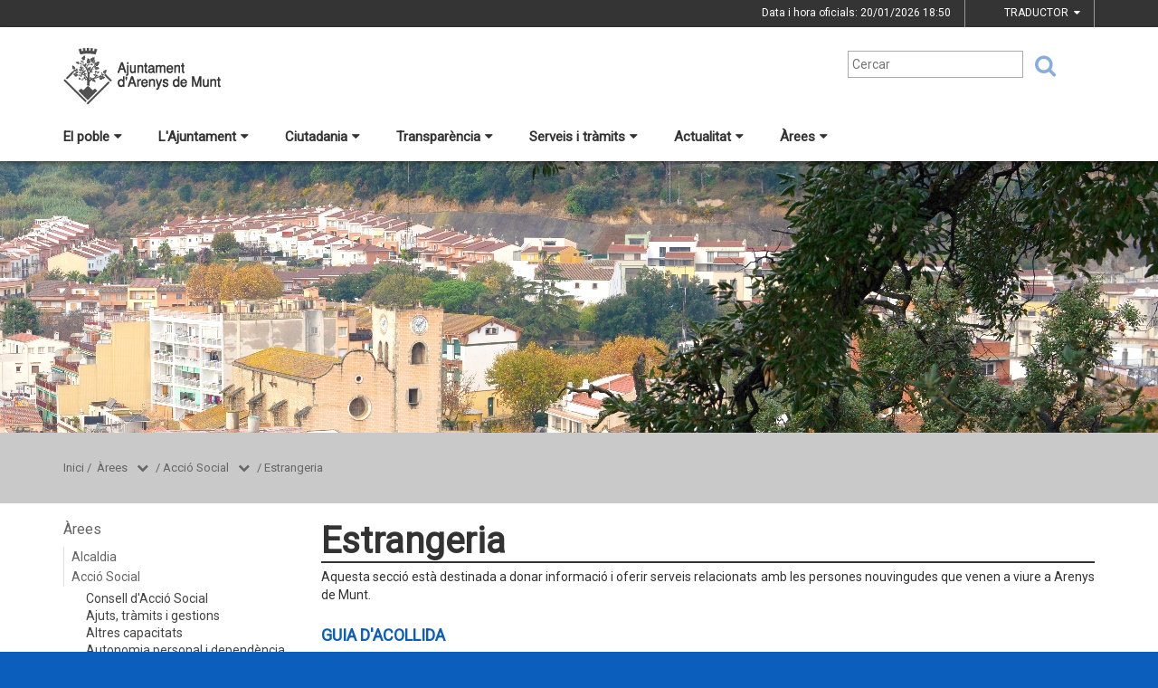

--- FILE ---
content_type: text/html;charset=utf-8
request_url: https://arenysdemunt.cat/arees/accio-social/549-estrangeria
body_size: 22352
content:
<!DOCTYPE html>
<html lang="ca">
<head>
<link href='https://fonts.googleapis.com/css?family=Open+Sans:400italic,400,300,600,700,800' rel='stylesheet' type='text/css' />
<link href='https://fonts.googleapis.com/css?family=Roboto+Slab:300,700,400' rel='stylesheet' type='text/css'>
<link href="https://fonts.googleapis.com/css?family=Source+Sans+Pro" rel="stylesheet" type='text/css'>
<link href="https://fonts.googleapis.com/css?family=Lato|Roboto" rel="stylesheet">


<title>Ajuntament d'Arenys de Munt/Estrangeria</title>
<meta name="Title" content="Ajuntament d'Arenys de Munt/Estrangeria"/>
<meta name="DC.Title" content="Ajuntament d'Arenys de Munt/Estrangeria"/>
<meta name="Description" content="Descripció de la plana"/>
<meta name="DC.Description" content="Descripció de la plana"/>
<meta name="Keywords" content="{$info_pagina->metatags.keywords|js_string}"/>
<meta name="DC.Keywords" content="{$info_pagina->metatags.keywords|js_string}"/>
<meta name="Robot" content="Index,Follow"/>
<meta name="robots" content="all"/>
<meta name="Author" content="{$metatags_author}"/>
<meta name="Copyright" content="{$metatags_copyright}"/>
<meta http-equiv="Content-Language" content="ca"/>
<meta http-equiv="Content-Type" content="text/html; charset=UTF-8"/>

<link rel="apple-touch-icon" sizes="57x57" href="/themes/arenysdemunt/favicon/apple-icon-57x57.png">
<link rel="apple-touch-icon" sizes="60x60" href="/themes/arenysdemunt/favicon/apple-icon-60x60.png">
<link rel="apple-touch-icon" sizes="72x72" href="/themes/arenysdemunt/favicon/apple-icon-72x72.png">
<link rel="apple-touch-icon" sizes="76x76" href="/themes/arenysdemunt/favicon/apple-icon-76x76.png">
<link rel="apple-touch-icon" sizes="114x114" href="/themes/arenysdemunt/favicon/apple-icon-114x114.png">
<link rel="apple-touch-icon" sizes="120x120" href="/themes/arenysdemunt/favicon/apple-icon-120x120.png">
<link rel="apple-touch-icon" sizes="144x144" href="/themes/arenysdemunt/favicon/apple-icon-144x144.png">
<link rel="apple-touch-icon" sizes="152x152" href="/themes/arenysdemunt/favicon/apple-icon-152x152.png">
<link rel="apple-touch-icon" sizes="180x180" href="/themes/arenysdemunt/favicon/apple-icon-180x180.png">
<link rel="icon" type="image/png" sizes="192x192"  href="/themes/arenysdemunt/favicon/android-icon-192x192.png">
<link rel="icon" type="image/png" sizes="32x32" href="/themes/arenysdemunt/favicon/favicon-32x32.png">
<link rel="icon" type="image/png" sizes="96x96" href="/themes/arenysdemunt/favicon/favicon-96x96.png">
<link rel="icon" type="image/png" sizes="16x16" href="/themes/arenysdemunt/favicon/favicon-16x16.png">
<link rel="manifest" href="/themes/arenysdemunt/favicon/manifest.json">
<meta name="msapplication-TileColor" content="#ffffff">
<meta name="msapplication-TileImage" content="/themes/arenysdemunt/favicon/ms-icon-144x144.png">
<meta name="theme-color" content="#ffffff">


<!---  Open Graph Meta Tags !-->
<meta property="og:title" content="Estrangeria"/>
<meta property="og:type" content="article"/>
<meta property="og:url" content="http://www.arenysdemunt.cat/index.php/arees/accio-social/549-estrangeria"/>
<meta property="og:image" content=""/>
<meta property="og:description" content="Descripció de la plana"/>
<meta property="og:site_name" content="Ajuntament d'Arenys de Munt"/>

        <!-- Twitter Card data -->
<meta name="twitter:card" content="summary_large_image">
<meta name="twitter:site" content="">
<meta name="twitter:title" content="">
<meta name="twitter:description" content="">
<meta name="twitter:image" content=""/>
<meta name="twitter:image:alt" content=""/>

<!---  URL canonica  !-->
<link rel="canonical" href="/>

<meta http-equiv="X-UA-Compatible" content="IE=edge">
<meta name="viewport" content="width=device-width, initial-scale=1">

<!---  Inclusions JS  -->
<script type="text/javascript" src="https://maps.googleapis.com/maps/api/js?key=AIzaSyDzMQfPcdyACxfYosZzQs43alxB8BKfkx8&v=3.exp"></script>
<script type="text/javascript" src="/estil2/vendor/jquery/dist/jquery.min.js"></script>
<script type="text/javascript" src="/estil2/vendor/jquery-ui/jquery-ui.min.js"></script>
<script type="text/javascript" src="/estil2/vendor/jquery-ui/ui/i18n/datepicker-ca.js"></script>
<script type="text/javascript" src="/estil2/vendor/bootstrap/dist/js/bootstrap.min.js"></script>
<script type="text/javascript" src="/estil2/js/validacions.js"></script>
<script type="text/javascript" src="/estil2/vendor/fancybox/source/jquery.fancybox.js"></script>
<script type="text/javascript" src="/estil2/vendor/fancybox/source/helpers/jquery.fancybox-media.js"></script>
<script type="text/javascript" src="/estil2/vendor/jquery.cookie/jquery.cookie.js"></script>
<script type="text/javascript" src="/estil2/vendor/cookieCuttr/jquery.cookiecuttr.js"></script>
<script type="text/javascript" src="/estil2/vendor/bxslider-4/dist/jquery.bxslider.min.js"></script>
<script type="text/javascript" src="/estil2/vendor/gmaps/gmaps.min.js"></script>
<script type="text/javascript" src='https://www.google.com/recaptcha/api.js'></script>
<script type="text/javascript" src="/estil2/vendor/justifiedGallery/dist/js/jquery.justifiedGallery.js"></script>
<!-- <script src="https://unpkg.com/masonry-layout@4/dist/masonry.pkgd.min.js"></script>-->
<script src="https://unpkg.com/imagesloaded@4/imagesloaded.pkgd.min.js"></script>
<script src="https://cdnjs.cloudflare.com/ajax/libs/moment.js/2.22.2/moment.min.js"></script>
<script src="https://cdnjs.cloudflare.com/ajax/libs/moment.js/2.22.2/locale/ca.js"></script>
<!-- <script src="https://unpkg.com/leaflet@1.0.3/dist/leaflet.js" integrity="sha512-A7vV8IFfih/D732iSSKi20u/ooOfj/AGehOKq0f4vLT1Zr2Y+RX7C+w8A1gaSasGtRUZpF/NZgzSAu4/Gc41Lg=="   crossorigin=""></script> -->
<script type="text/javascript" src="/estil2/js/common-web.js"></script>

<!---  Inclusions CSS  -->
<link type="text/css"  rel="stylesheet" href="/estil2/vendor/bootstrap/dist/css/bootstrap.min.css"/>
<link type="text/css"  rel="stylesheet" href="/estil2/vendor/fancybox/source/jquery.fancybox.css"/>
<link type="text/css"  rel="stylesheet" href="/estil2/vendor/fancybox/source/helpers/jquery.fancybox-buttons.css"/>
<link type="text/css"  rel="stylesheet" href="/estil2/vendor/fancybox/source/helpers/jquery.fancybox-thumbs.css"/>
<link type="text/css"  rel="stylesheet" href="/estil2/vendor/jquery-ui/themes/base/jquery-ui.min.css"/>
<link type="text/css"  rel="stylesheet" href="/estil2/vendor/font-awesome/css/font-awesome.min.css"/>
<link type="text/css"  rel="stylesheet" href="/estil2/vendor/justifiedGallery/dist/css/justifiedGallery.min.css"/>
<link type="text/css"  rel="stylesheet" href="/estil2/vendor/bxslider-4/dist/jquery.bxslider.min.css" />
<!-- <link rel="stylesheet" href="https://unpkg.com/leaflet@1.0.3/dist/leaflet.css"   integrity="sha512-07I2e+7D8p6he1SIM+1twR5TIrhUQn9+I6yjqD53JQjFiMf8EtC93ty0/5vJTZGF8aAocvHYNEDJajGdNx1IsQ==" crossorigin=""/> -->
<link type="text/css"  rel="stylesheet" href="/themes/arenysdemunt/styles/styles/estils.min.css"/>

<script type="text/javascript">
    $(document).ready(function () {
        $.cookieCuttr({
            cookieMessage: 'Aquest lloc web fa servir cookies pròpies i de tercers per facilitar-te una experiència de navegació òptima i recollir informació anònima per millorar i adaptar-nos a les teves preferències i pautes de navegació. Navegar sense acceptar les cookies limitarà la visibilitat i funcions del web. <a href="/avis-legal">Més informació</a>.',
            cookieAcceptButtonText: "Acceptar Cookies",
            cookieAnalytics: false
        });
    });
</script>
        <script type="text/javascript">
            (function(i,s,o,g,r,a,m){i['GoogleAnalyticsObject']=r;i[r]=i[r]||function(){
                        (i[r].q=i[r].q||[]).push(arguments)},i[r].l=1*new Date();a=s.createElement(o),
                    m=s.getElementsByTagName(o)[0];a.async=1;a.src=g;m.parentNode.insertBefore(a,m)
            })(window,document,'script','//www.google-analytics.com/analytics.js','ga');

            ga('create', 'UA-2049804-7', 'auto');
            ga('set', 'anonymizeIp', true);
            ga('send', 'pageview');
        </script>
        <!-- Global site tag (gtag.js) - Google Analytics -->
        <script async src="https://www.googletagmanager.com/gtag/js?id=UA-2049804-7"></script>
        <script>
        window.dataLayer = window.dataLayer || [];
        function gtag(){dataLayer.push(arguments);}
        gtag('js', new Date());

        gtag('config', 'UA-2049804-7');
        </script>
            <!-- Google tag (gtag.js) -->
            <script async src="https://www.googletagmanager.com/gtag/js?id=G-LHBYR1H8B9"></script>
            <script>
            window.dataLayer = window.dataLayer || [];
            function gtag(){dataLayer.push(arguments);}
            gtag('js', new Date());
            gtag('config', 'G-LHBYR1H8B9');
            gtag('event', 'page_view', { 'send_to': 'G-LHBYR1H8B9' });
            </script>
<!-- <br />mostrarbarra=<br /> --><meta name="mostrarbarra" content="">
</head><body >
<div id="mostrarbarra"></div><img src='/media/repository/Portada.jpg' alt='' title='' id='img-cap'  role='presentation' />    
<header id="menu_clavat"   >
    <div class="hidden-md hidden-lg" id="cap_mobil" >
        <div class="container">
            <div class="row_int">
                <div class="col-sm-9 col-xs-9 alinea_esquerre " >
                    <a href="/">
                        <img src="/themes/arenysdemunt/images/logos/headermobile.png" title="Inici" alt="Inici" id="logo_mb" />
                    </a>
                </div>
                <div class=" col-sm-3 col-xs-3">
                    <div id="mostra_menu_tablet" >
                        <span class="nom_menu">Menú</span>
                        <div class="hamburguesa">
                            <span class="icon-bar"></span>
                            <span class="icon-bar"></span>
                            <span class="icon-bar"></span>
                        </div>
                    </div>
                    <div class="clear"></div>
                </div>
            </div>
            <div class="row_int">
            </div>
        </div>
    </div>
<nav id="menu_tablet_ext" class="hidden-lg hidden-md">
  <div class="container">
    <div class="row_int">
      <div id="menu_tablet" class="amagat">
        <div class="col-md-12">
          <ul class="tablet_n1">
<li><a class="n1_desplegable">El poble<i class="fa fa-caret-left marca_n1"></i></a><ul class="tablet_n2 amagat"><li><a href="/el-poble/el-municipi" title="El municipi" target="_self" class="nivell2">El municipi</a><ul class="tablet_n3 amagat"><li><a href="/el-poble/el-municipi/poblacio" title="Poblaci&oacute;" target="_self" class="nivell3">Poblaci&oacute;</a></li><li><a href="/el-poble/el-municipi/com-arribar-hi" title="Com arribar-hi?" target="_self" class="nivell3">Com arribar-hi?</a></li><li><a href="/el-poble/el-municipi/quatre-pinzellades" title="Quatre pinzellades" target="_self" class="nivell3">Quatre pinzellades</a></li><li><a href="/el-poble/el-municipi/agermanament-amb-feytiat" title="Agermanament amb Feytiat" target="_self" class="nivell3">Agermanament amb Feytiat</a></li><li><a href="/el-poble/el-municipi/historia-del-poble" title="Hist&ograve;ria del poble" target="_self" class="nivell3">Hist&ograve;ria del poble</a></li><li><a href="/el-poble/el-municipi/mapes-del-municipi" title="Mapes del municipi" target="_self" class="nivell3">Mapes del municipi</a></li><li><a href="/el-poble/el-municipi/marc-geografic" title="Marc geogr&agrave;fic" target="_self" class="nivell3">Marc geogr&agrave;fic</a></li><li><a href="/el-poble/el-municipi/plataforma-smart-city" title="Plataforma Smart City" target="_self" class="nivell3">Plataforma Smart City</a></li></ul></li><li><a href="/el-poble/dinteres" title="D'inter&egrave;s" target="_self" class="nivell2">D'inter&egrave;s</a><ul class="tablet_n3 amagat"><li><a href="/el-poble/dinteres/equipaments-municipals" title="Equipaments municipals" target="_self" class="nivell3">Equipaments municipals</a></li><li><a href="/el-poble/dinteres/serveis" title="Serveis" target="_self" class="nivell3">Serveis</a></li><li><a href="/el-poble/dinteres/horari-dautobusos" title="Horari d'autobusos" target="_self" class="nivell3">Horari d'autobusos</a></li><li><a href="/el-poble/dinteres/parroquia" title="Parr&ograve;quia" target="_self" class="nivell3">Parr&ograve;quia</a></li><li><a href="/el-poble/dinteres/farmacies" title="Farm&agrave;cies" target="_self" class="nivell3">Farm&agrave;cies</a></li><li><a href="/el-poble/dinteres/desfibrilladors" title="Desfibril&middot;ladors" target="_self" class="nivell3">Desfibril&middot;ladors</a></li><li><a href="/el-poble/dinteres/oficines-de-correus" title="Oficines de Correus" target="_self" class="nivell3">Oficines de Correus</a></li><li><a href="/el-poble/dinteres/telefons-dinteres" title="Tel&egrave;fons d'inter&egrave;s" target="_self" class="nivell3">Tel&egrave;fons d'inter&egrave;s</a></li></ul></li><li><a href="/el-poble/340-educacio" title="Educaci&oacute;" target="_self" class="nivell2">Educaci&oacute;</a></li><li><a href="/el-poble/349-entitats" title="Entitats" target="_self" class="nivell2">Entitats</a></li><li><a href="/el-poble/turisme" title="Turisme" target="_self" class="nivell2">Turisme</a><ul class="tablet_n3 amagat"><li><a href="/el-poble/turisme/que-fer" title="Qu&egrave; fer?" target="_self" class="nivell3">Qu&egrave; fer?</a></li><li><a href="/el-poble/turisme/on-menjar" title="On menjar?" target="_self" class="nivell3">On menjar?</a></li><li><a href="/el-poble/turisme/on-dormir" title="On dormir?" target="_self" class="nivell3">On dormir?</a></li><li><a href="/el-poble/turisme/llocs-dinteres" title="Llocs d'inter&egrave;s" target="_self" class="nivell3">Llocs d'inter&egrave;s</a></li><li><a href="/el-poble/turisme/festes-i-tradicions" title="Festes i tradicions" target="_self" class="nivell3">Festes i tradicions</a></li><li><a href="/el-poble/turisme/les-puntaires-i-les-puntes-de-coixi" title="Les puntaires i les puntes de coix&iacute;" target="_self" class="nivell3">Les puntaires i les puntes de coix&iacute;</a></li><li><a href="/el-poble/turisme/les-sardanes-al-poble" title="Les sardanes al poble" target="_self" class="nivell3">Les sardanes al poble</a></li><li><a href="/el-poble/turisme/la-marxa-popular-termes-darenys-de-munt" title="La Marxa Popular Termes d'Arenys de Munt" target="_self" class="nivell3">La Marxa Popular Termes d'Arenys de Munt</a></li><li><a href="/el-poble/turisme/can-jalpi-i-larbre-de-gernika" title="Can Jalp&iacute; i l'Arbre de Gernika" target="_self" class="nivell3">Can Jalp&iacute; i l'Arbre de Gernika</a></li><li><a href="/el-poble/turisme/colleccio-de-fauna-vertebrada-jordi-puigduvi" title="Col&middot;lecci&oacute; de fauna vertebrada Jordi Puigduv&iacute;" target="_self" class="nivell3">Col&middot;lecci&oacute; de fauna vertebrada Jordi Puigduv&iacute;</a></li></ul></li><li><a href="/el-poble/promocio-del-poble" title="Promoci&oacute; del poble" target="_self" class="nivell2">Promoci&oacute; del poble</a><ul class="tablet_n3 amagat"><li><a href="/el-poble/promocio-del-poble/llistat-dempreses-del-municipi" title="Llistat d'empreses del municipi" target="_self" class="nivell3">Llistat d'empreses del municipi</a></li></ul></li></ul></li><li><a class="n1_desplegable">L'Ajuntament<i class="fa fa-caret-left marca_n1"></i></a><ul class="tablet_n2 amagat"><li><a href="/lajuntament/lalcalde" title="L'alcalde" target="_self" class="nivell2">L'alcalde</a></li><li><a href="/lajuntament/897-agenda-de-lalcalde" title="Agenda de l'alcalde" target="_self" class="nivell2">Agenda de l'alcalde</a></li><li><a href="/lajuntament/898-demaneu-hora-a-lalcalde" title="Demaneu hora a l'alcalde" target="_self" class="nivell2">Demaneu hora a l'alcalde</a></li><li><a href="/lajuntament/el-ple-municipal" title="El Ple municipal" target="_self" class="nivell2">El Ple municipal</a><ul class="tablet_n3 amagat"><li><a href="/lajuntament/el-ple-municipal/codi-de-bon-govern-local" title="Codi de Bon Govern Local" target="_self" class="nivell3">Codi de Bon Govern Local</a></li><li><a href="/lajuntament/el-ple-municipal/organigrama-politic" title="Organigrama pol&iacute;tic" target="_self" class="nivell3">Organigrama pol&iacute;tic</a></li></ul></li><li><a href="/lajuntament/junta-de-govern-local" title="Junta de Govern Local" target="_self" class="nivell2">Junta de Govern Local</a></li><li><a href="/lajuntament/els-regidors" title="Els regidors" target="_self" class="nivell2">Els regidors</a></li><li><a href="/lajuntament/organitzacio-municipal" title="Organitzaci&oacute; municipal" target="_self" class="nivell2">Organitzaci&oacute; municipal</a></li><li><a href="/lajuntament/grups-municipals" title="Grups municipals" target="_self" class="nivell2">Grups municipals</a></li><li><a href="/lajuntament/407-consells-municipals" title="Consells municipals" target="_self" class="nivell2">Consells municipals</a><ul class="tablet_n3 amagat"><li><a href="/lajuntament/407-consells-municipals/consell-daccio-social" title="Consell d'Acci&oacute; Social" target="_self" class="nivell3">Consell d'Acci&oacute; Social</a></li><li><a href="/lajuntament/407-consells-municipals/414-consell-de-comunicacio" title="Consell de Comunicaci&oacute;" target="_self" class="nivell3">Consell de Comunicaci&oacute;</a></li><li><a href="/lajuntament/407-consells-municipals/413-consell-de-cultura" title="Consell de Cultura" target="_self" class="nivell3">Consell de Cultura</a></li><li><a href="/lajuntament/407-consells-municipals/consell-deconomia" title="Consell d'Economia" target="_self" class="nivell3">Consell d'Economia</a></li><li><a href="/lajuntament/407-consells-municipals/consell-deducacio" title="Consell d'Educaci&oacute;" target="_self" class="nivell3">Consell d'Educaci&oacute;</a></li><li><a href="/lajuntament/407-consells-municipals/consell-desports" title="Consell d'Esports" target="_self" class="nivell3">Consell d'Esports</a></li><li><a href="/lajuntament/407-consells-municipals/930-consell-de-la-gent-gran" title="Consell de la Gent Gran" target="_self" class="nivell3">Consell de la Gent Gran</a></li><li><a href="/lajuntament/407-consells-municipals/consell-de-medi-ambient" title="Consell de Medi Ambient" target="_self" class="nivell3">Consell de Medi Ambient</a></li><li><a href="/lajuntament/407-consells-municipals/consell-del-poble" title="Consell del Poble" target="_self" class="nivell3">Consell del Poble</a></li><li><a href="/lajuntament/407-consells-municipals/consell-durbanisme" title="Consell d'Urbanisme" target="_self" class="nivell3">Consell d'Urbanisme</a></li></ul></li><li><a href="/lajuntament/brigades-municipals" title="Brigades municipals" target="_self" class="nivell2">Brigades municipals</a></li><li><a href="/lajuntament/cita-amb-carrec-electe-o-tecnic-municipal" title="Cita amb c&agrave;rrec electe o t&egrave;cnic municipal" target="_self" class="nivell2">Cita amb c&agrave;rrec electe o t&egrave;cnic municipal</a></li><li><a href="/lajuntament/convocatories-dofertes-municipals" title="Convocat&ograve;ries d'ofertes municipals" target="_self" class="nivell2">Convocat&ograve;ries d'ofertes municipals</a></li><li><a href="/lajuntament/propostes-queixes-i-suggeriments" title="Propostes, queixes i suggeriments" target="_self" class="nivell2">Propostes, queixes i suggeriments</a></li><li><a href="/lajuntament/pressupostos-participatius" title="Pressupostos participatius" target="_self" class="nivell2">Pressupostos participatius</a></li><li><a href="/lajuntament/pressupost-participatiu-jove" title="Pressupost Participatiu Jove" target="_self" class="nivell2">Pressupost Participatiu Jove</a></li><li><a href="/lajuntament/consulteu-el-pam" title="Consulteu el PAM" target="_self" class="nivell2">Consulteu el PAM</a><ul class="tablet_n3 amagat"><li><a href="/lajuntament/consulteu-el-pam/retiment-de-comptes" title="Retiment de comptes" target="_self" class="nivell3">Retiment de comptes</a></li></ul></li><li><a href="/lajuntament/resolucions-judicials" title="Resolucions judicials" target="_self" class="nivell2">Resolucions judicials</a></li><li><a href="/lajuntament/empleats-municipals" title="Empleats municipals" target="_self" class="nivell2">Empleats municipals</a></li></ul></li><li><a class="n1_desplegable">Ciutadania<i class="fa fa-caret-left marca_n1"></i></a><ul class="tablet_n2 amagat"><li><a href="/ciutadania/oficina-datencio-a-la-vila" title="Oficina d'Atenci&oacute; a la Vila" target="_self" class="nivell2">Oficina d'Atenci&oacute; a la Vila</a></li><li><a href="/ciutadania/servei-local-docupacio" title="Servei Local d'Ocupaci&oacute;" target="_self" class="nivell2">Servei Local d'Ocupaci&oacute;</a><ul class="tablet_n3 amagat"><li><a href="/ciutadania/servei-local-docupacio/estic-buscant-feina" title="Estic buscant feina" target="_self" class="nivell3">Estic buscant feina</a></li><li><a href="/ciutadania/servei-local-docupacio/estic-buscant-formacio" title="Estic buscant formaci&oacute;" target="_self" class="nivell3">Estic buscant formaci&oacute;</a></li><li><a href="/ciutadania/servei-local-docupacio/necessito-orientacio" title="Necessito orientaci&oacute;" target="_self" class="nivell3">Necessito orientaci&oacute;</a></li></ul></li><li><a href="/ciutadania/737-entitats" title="Entitats" target="_self" class="nivell2">Entitats</a></li><li><a href="/ciutadania/423-jutjat-de-pau" title="Jutjat de Pau" target="_self" class="nivell2">Jutjat de Pau</a></li><li><a href="/ciutadania/informacio-al-consumidor" title="Informaci&oacute; al consumidor" target="_self" class="nivell2">Informaci&oacute; al consumidor</a></li><li><a href="/ciutadania/registre-civil" title="Registre Civil" target="_self" class="nivell2">Registre Civil</a></li><li><a href="/ciutadania/espai-jove" title="Espai Jove" target="_self" class="nivell2">Espai Jove</a></li><li><a href="/ciutadania/benestar-animal" title="Benestar Animal" target="_self" class="nivell2">Benestar Animal</a></li><li><a href="/ciutadania/projecte-radars" title="Projecte Radars" target="_self" class="nivell2">Projecte Radars</a></li><li><a href="/ciutadania/cicle-de-passejades-per-a-la-gent-gran" title="Cicle de passejades per a la gent gran" target="_self" class="nivell2">Cicle de passejades per a la gent gran</a></li></ul></li><li><a class="n1_desplegable">Transpar&egrave;ncia<i class="fa fa-caret-left marca_n1"></i></a><ul class="tablet_n2 amagat"><li><a href="/transparencia/area-de-transparencia" title="&Agrave;rea de transpar&egrave;ncia" target="_self" class="nivell2">&Agrave;rea de transpar&egrave;ncia</a><ul class="tablet_n3 amagat"><li><a href="/transparencia/area-de-transparencia/informacio-institucional-i-organitzativa" title="Informaci&oacute; institucional i organitzativa" target="_self" class="nivell3">Informaci&oacute; institucional i organitzativa</a></li><li><a href="/transparencia/area-de-transparencia/gestio-economica" title="Gesti&oacute; econ&ograve;mica" target="_self" class="nivell3">Gesti&oacute; econ&ograve;mica</a></li><li><a href="/transparencia/area-de-transparencia/accio-de-govern-i-normativa" title="Acci&oacute; de govern i normativa" target="_self" class="nivell3">Acci&oacute; de govern i normativa</a></li><li><a href="/transparencia/area-de-transparencia/contractes-convenis-i-subvencions" title="Contractes, convenis i subvencions" target="_self" class="nivell3">Contractes, convenis i subvencions</a></li></ul></li><li><a href="/transparencia/calendari-despais" title="Calendari d'espais" target="_self" class="nivell2">Calendari d'espais</a></li><li><a href="/transparencia/infoparticipa" title="Infoparticipa" target="_self" class="nivell2">Infoparticipa</a></li><li><a href="/transparencia/informacio-oficial" title="Informaci&oacute; oficial" target="_self" class="nivell2">Informaci&oacute; oficial</a><ul class="tablet_n3 amagat"><li><a href="/transparencia/informacio-oficial/dies-inhabils" title="Dies inh&agrave;bils" target="_self" class="nivell3">Dies inh&agrave;bils</a></li><li><a href="/transparencia/informacio-oficial/dietes-dels-regidors" title="Dietes dels regidors" target="_self" class="nivell3">Dietes dels regidors</a></li><li><a href="/transparencia/informacio-oficial/expedients-sancionadors" title="Expedients sancionadors" target="_self" class="nivell3">Expedients sancionadors</a></li><li><a href="/transparencia/informacio-oficial/informacio-de-proteccio-de-dades" title="Informaci&oacute; de protecci&oacute; de dades" target="_self" class="nivell3">Informaci&oacute; de protecci&oacute; de dades</a></li><li><a href="/transparencia/informacio-oficial/juntes-de-govern-local" title="Juntes de Govern Local" target="_self" class="nivell3">Juntes de Govern Local</a></li><li><a href="/transparencia/informacio-oficial/ordenances-fiscals" title="Ordenances fiscals" target="_self" class="nivell3">Ordenances fiscals</a></li><li><a href="/transparencia/informacio-oficial/ordenances-generals" title="Ordenances generals" target="_self" class="nivell3">Ordenances generals</a></li><li><a href="/transparencia/informacio-oficial/ordenances-prestacions-patrimonials-publiques" title="Ordenances prestacions patrimonials p&uacute;bliques" target="_self" class="nivell3">Ordenances prestacions patrimonials p&uacute;bliques</a></li><li><a href="/transparencia/informacio-oficial/organigrama-de-lajuntament" title="Organigrama de l'Ajuntament" target="_self" class="nivell3">Organigrama de l'Ajuntament</a></li><li><a href="/transparencia/informacio-oficial/plens-municipals" title="Plens municipals" target="_self" class="nivell3">Plens municipals</a></li><li><a href="/transparencia/informacio-oficial/pressupost-municipal" title="Pressupost municipal" target="_self" class="nivell3">Pressupost municipal</a></li><li><a href="/transparencia/informacio-oficial/443-propostes-queixes-i-suggeriments" title="Propostes, queixes i suggeriments" target="_self" class="nivell3">Propostes, queixes i suggeriments</a></li><li><a href="/transparencia/informacio-oficial/subvencions" title="Subvencions" target="_self" class="nivell3">Subvencions</a></li><li><a href="/transparencia/informacio-oficial/tauler-danuncis" title="Tauler d'anuncis" target="_self" class="nivell3">Tauler d'anuncis</a></li></ul></li><li><a href="/transparencia/portal-govern-obert" title="Portal Govern Obert" target="_self" class="nivell2">Portal Govern Obert</a></li><li><a href="/transparencia/834-carta-de-serveis" title="Carta de serveis" target="_self" class="nivell2">Carta de serveis</a></li><li><a href="/transparencia/dret-dacces-a-la-informacio-publica" title="Dret d'acc&eacute;s a la informaci&oacute; p&uacute;blica" target="_self" class="nivell2">Dret d'acc&eacute;s a la informaci&oacute; p&uacute;blica</a></li><li><a href="/transparencia/dades-obertes" title="Dades obertes" target="_self" class="nivell2">Dades obertes</a></li><li><a href="/transparencia/907-participacio" title="Participaci&oacute;" target="_self" class="nivell2">Participaci&oacute;</a></li></ul></li><li><a class="n1_desplegable">Serveis i tr&agrave;mits<i class="fa fa-caret-left marca_n1"></i></a><ul class="tablet_n2 amagat"><li><a href="/serveis-i-tramits/tots-els-tramits" title="Tots els tr&agrave;mits" target="_self" class="nivell2">Tots els tr&agrave;mits</a></li><li><a href="/serveis-i-tramits/instancia-generica" title="Inst&agrave;ncia gen&egrave;rica" target="_self" class="nivell2">Inst&agrave;ncia gen&egrave;rica</a></li><li><a href="/serveis-i-tramits/carpeta-ciutadana" title="Carpeta ciutadana" target="_self" class="nivell2">Carpeta ciutadana</a></li><li><a href="/serveis-i-tramits/el-meu-espai-mygov" title="El meu espai (MyGov)" target="_self" class="nivell2">El meu espai (MyGov)</a></li><li><a href="/serveis-i-tramits/cataleg-de-serveis" title="Cat&agrave;leg de serveis" target="_self" class="nivell2">Cat&agrave;leg de serveis</a></li><li><a href="/serveis-i-tramits/906-carta-de-serveis" title="Carta de serveis" target="_self" class="nivell2">Carta de serveis</a></li><li><a href="/serveis-i-tramits/certificats-electronics" title="Certificats electr&ograve;nics" target="_self" class="nivell2">Certificats electr&ograve;nics</a></li><li><a href="/serveis-i-tramits/factura-electronica" title="Factura electr&ograve;nica" target="_self" class="nivell2">Factura electr&ograve;nica</a></li><li><a href="/serveis-i-tramits/notificacio-electronica" title="Notificaci&oacute; electr&ograve;nica" target="_self" class="nivell2">Notificaci&oacute; electr&ograve;nica</a></li><li><a href="/serveis-i-tramits/peticio-de-lidentificador-digital" title="Petici&oacute; de l'identificador digital" target="_self" class="nivell2">Petici&oacute; de l'identificador digital</a></li><li><a href="/serveis-i-tramits/467-propostes-queixes-i-suggeriments" title="Propostes, queixes i suggeriments" target="_self" class="nivell2">Propostes, queixes i suggeriments</a></li><li><a href="/serveis-i-tramits/979-subvencions" title="Subvencions" target="_self" class="nivell2">Subvencions</a></li><li><a href="/serveis-i-tramits/validacio-de-documents-electronics" title="Validaci&oacute; de documents electr&ograve;nics" target="_self" class="nivell2">Validaci&oacute; de documents electr&ograve;nics</a></li><li><a href="/serveis-i-tramits/463-tauler-danuncis" title="Tauler d'anuncis" target="_self" class="nivell2">Tauler d'anuncis</a></li></ul></li><li><a class="n1_desplegable">Actualitat<i class="fa fa-caret-left marca_n1"></i></a><ul class="tablet_n2 amagat"><li><a href="/actualitat/noticies" title="Not&iacute;cies" target="_self" class="nivell2">Not&iacute;cies</a></li><li><a href="/actualitat/agenda" title="Agenda" target="_self" class="nivell2">Agenda</a></li><li><a href="/actualitat/hemeroteca" title="Hemeroteca" target="_self" class="nivell2">Hemeroteca</a></li><li><a href="/actualitat/comunicacio" title="Comunicaci&oacute;" target="_self" class="nivell2">Comunicaci&oacute;</a><ul class="tablet_n3 amagat"><li><a href="/actualitat/comunicacio/croniques-del-ple" title="Cr&ograve;niques del Ple" target="_self" class="nivell3">Cr&ograve;niques del Ple</a></li></ul></li><li><a href="/actualitat/els-nostres-mitjans" title="Els nostres mitjans" target="_self" class="nivell2">Els nostres mitjans</a><ul class="tablet_n3 amagat"><li><a href="/actualitat/els-nostres-mitjans/radio-arenys-de-munt" title="R&agrave;dio Arenys de Munt" target="_self" class="nivell3">R&agrave;dio Arenys de Munt</a></li><li><a href="/actualitat/els-nostres-mitjans/amuntv" title="AmunTV" target="_self" class="nivell3">AmunTV</a></li><li><a href="/actualitat/els-nostres-mitjans/lajuntament-informa" title="L'Ajuntament Informa" target="_self" class="nivell3">L'Ajuntament Informa</a></li><li><a href="/actualitat/els-nostres-mitjans/amunt-arenys" title="Amunt Arenys" target="_self" class="nivell3">Amunt Arenys</a></li><li><a href="/actualitat/els-nostres-mitjans/481-butlleti-deducacio" title="Butllet&iacute; d'Educaci&oacute;" target="_self" class="nivell3">Butllet&iacute; d'Educaci&oacute;</a></li></ul></li><li><a href="/actualitat/espai-empresa" title="Espai Empresa" target="_self" class="nivell2">Espai Empresa</a></li><li><a href="/actualitat/alta-a-les-notes-de-premsa" title="Alta a les notes de premsa" target="_self" class="nivell2">Alta a les notes de premsa</a></li><li><a href="/actualitat/xarxes-socials" title="Xarxes socials" target="_self" class="nivell2">Xarxes socials</a><ul class="tablet_n3 amagat"><li><a href="/actualitat/xarxes-socials/477-facebook" title="Facebook" target="_self" class="nivell3">Facebook</a></li><li><a href="/actualitat/xarxes-socials/478-twitter" title="Twitter" target="_self" class="nivell3">Twitter</a></li><li><a href="/actualitat/xarxes-socials/instagram" title="Instagram" target="_self" class="nivell3">Instagram</a></li><li><a href="/actualitat/xarxes-socials/youtube" title="YouTube" target="_self" class="nivell3">YouTube</a></li></ul></li><li><a href="/actualitat/campanyes-publicitaries-institucionals" title="Campanyes publicit&agrave;ries institucionals" target="_self" class="nivell2">Campanyes publicit&agrave;ries institucionals</a></li></ul></li><li><a class="n1_desplegable">&Agrave;rees<i class="fa fa-caret-left marca_n1"></i></a><ul class="tablet_n2 amagat"><li><a href="/arees/alcaldia" title="Alcaldia" target="_self" class="nivell2">Alcaldia</a><ul class="tablet_n3 amagat"><li><a href="/arees/alcaldia/qui-som" title="Qui som?" target="_self" class="nivell3">Qui som?</a></li><li><a href="/arees/alcaldia/agenda-de-lalcalde" title="Agenda de l'alcalde" target="_self" class="nivell3">Agenda de l'alcalde</a></li><li><a href="/arees/alcaldia/demaneu-hora-a-lalcalde" title="Demaneu hora a l'alcalde" target="_self" class="nivell3">Demaneu hora a l'alcalde</a></li><li><a href="/arees/alcaldia/lalcalde-tescolta" title=""L'alcalde t'escolta"" target="_self" class="nivell3">"L'alcalde t'escolta"</a></li><li><a href="/arees/alcaldia/secretaria-municipal" title="Secretaria Municipal" target="_self" class="nivell3">Secretaria Municipal</a></li><li><a href="/arees/alcaldia/recursos-humans" title="Recursos Humans" target="_self" class="nivell3">Recursos Humans</a></li><li><a href="/arees/alcaldia/transparencia-alcaldia" title="Transpar&egrave;ncia - Alcaldia" target="_self" class="nivell3">Transpar&egrave;ncia - Alcaldia</a></li></ul></li><li><a href="/arees/accio-social" title="Acci&oacute; Social" target="_self" class="nivell2">Acci&oacute; Social</a><ul class="tablet_n3 amagat"><li><a href="/arees/accio-social/546-consell-daccio-social" title="Consell d'Acci&oacute; Social" target="_self" class="nivell3">Consell d'Acci&oacute; Social</a></li><li><a href="/arees/accio-social/ajuts-tramits-i-gestions" title="Ajuts, tr&agrave;mits i gestions" target="_self" class="nivell3">Ajuts, tr&agrave;mits i gestions</a></li><li><a href="/arees/accio-social/altres-capacitats" title="Altres capacitats" target="_self" class="nivell3">Altres capacitats</a></li><li><a href="/arees/accio-social/autonomia-personal-i-dependencia" title="Autonomia personal i depend&egrave;ncia" target="_self" class="nivell3">Autonomia personal i depend&egrave;ncia</a></li><li><a href="/arees/accio-social/carta-de-serveis" title="Carta de serveis" target="_self" class="nivell3">Carta de serveis</a></li><li><a href="/arees/accio-social/cooperacio" title="Cooperaci&oacute;" target="_self" class="nivell3">Cooperaci&oacute;</a></li><li><a href="/arees/accio-social/549-estrangeria" title="Estrangeria" target="_self" class="nivell3">Estrangeria</a></li><li><a href="/arees/accio-social/familia" title="Fam&iacute;lia" target="_self" class="nivell3">Fam&iacute;lia</a></li><li><a href="/arees/accio-social/524-gent-gran" title="Gent Gran" target="_self" class="nivell3">Gent Gran</a></li><li><a href="/arees/accio-social/525-habitatge" title="Habitatge" target="_self" class="nivell3">Habitatge</a></li><li><a href="/arees/accio-social/igualtat-de-genere" title="Igualtat de G&egrave;nere" target="_self" class="nivell3">Igualtat de G&egrave;nere</a></li><li><a href="/arees/accio-social/infancia-i-adolescencia" title="Inf&agrave;ncia i adolesc&egrave;ncia" target="_self" class="nivell3">Inf&agrave;ncia i adolesc&egrave;ncia</a></li><li><a href="/arees/accio-social/projectes-comunitaris" title="Projectes comunitaris" target="_self" class="nivell3">Projectes comunitaris</a></li><li><a href="/arees/accio-social/552-projecte-radars" title="Projecte Radars" target="_self" class="nivell3">Projecte Radars</a></li><li><a href="/arees/accio-social/renda-activa-dinsercio" title="Renda activa d'inserci&oacute;" target="_self" class="nivell3">Renda activa d'inserci&oacute;</a></li><li><a href="/arees/accio-social/subvencions-daccio-social" title="Subvencions d'Acci&oacute; Social" target="_self" class="nivell3">Subvencions d'Acci&oacute; Social</a></li><li><a href="/arees/accio-social/556-transparencia" title="Transpar&egrave;ncia" target="_self" class="nivell3">Transpar&egrave;ncia</a></li></ul></li><li><a href="/arees/501-comunicacio" title="Comunicaci&oacute;" target="_self" class="nivell2">Comunicaci&oacute;</a><ul class="tablet_n3 amagat"><li><a href="/arees/501-comunicacio/557-actualitat" title="Actualitat" target="_self" class="nivell3">Actualitat</a></li><li><a href="/arees/501-comunicacio/558-agenda" title="Agenda" target="_self" class="nivell3">Agenda</a></li><li><a href="/arees/501-comunicacio/562-amunt-arenys" title="Amunt Arenys" target="_self" class="nivell3">Amunt Arenys</a></li><li><a href="/arees/501-comunicacio/561-lajuntament-informa" title="L'Ajuntament Informa" target="_self" class="nivell3">L'Ajuntament Informa</a></li><li><a href="/arees/501-comunicacio/consell-de-comunicacio" title="Consell de Comunicaci&oacute;" target="_self" class="nivell3">Consell de Comunicaci&oacute;</a></li><li><a href="/arees/501-comunicacio/563-radio-arenys-de-munt" title="R&agrave;dio Arenys de Munt" target="_self" class="nivell3">R&agrave;dio Arenys de Munt</a></li><li><a href="/arees/501-comunicacio/notes-de-premsa-al-teu-correu" title="Notes de premsa al teu correu" target="_self" class="nivell3">Notes de premsa al teu correu</a></li><li><a href="/arees/501-comunicacio/564-transparencia" title="Transpar&egrave;ncia" target="_self" class="nivell3">Transpar&egrave;ncia</a></li></ul></li><li><a href="/arees/cultura" title="Cultura" target="_self" class="nivell2">Cultura</a><ul class="tablet_n3 amagat"><li><a href="/arees/cultura/espais-i-equipaments" title="Espais i equipaments" target="_self" class="nivell3">Espais i equipaments</a></li><li><a href="/arees/cultura/consell-de-cultura" title="Consell de Cultura" target="_self" class="nivell3">Consell de Cultura</a></li><li><a href="/arees/cultura/comissio-de-la-memoria-historica" title="Comissi&oacute; de la Mem&ograve;ria Hist&ograve;rica" target="_self" class="nivell3">Comissi&oacute; de la Mem&ograve;ria Hist&ograve;rica</a></li><li><a href="/arees/cultura/comissio-del-nomenclator" title="Comissi&oacute; del Nomencl&agrave;tor" target="_self" class="nivell3">Comissi&oacute; del Nomencl&agrave;tor</a></li><li><a href="/arees/cultura/subvencions-de-cultura-" title="Subvencions de Cultura " target="_self" class="nivell3">Subvencions de Cultura </a></li><li><a href="/arees/cultura/activitats-artistiques" title="Activitats art&iacute;stiques" target="_self" class="nivell3">Activitats art&iacute;stiques</a></li><li><a href="/arees/cultura/ruta-domenec-perramon" title="Ruta Dom&egrave;nec Perramon" target="_self" class="nivell3">Ruta Dom&egrave;nec Perramon</a></li><li><a href="/arees/cultura/ruta-de-la-guerra-de-1936-a-1939" title="Ruta de la Guerra de 1936 a 1939" target="_self" class="nivell3">Ruta de la Guerra de 1936 a 1939</a></li><li><a href="/arees/cultura/1000-agermanament-amb-feytiat" title="Agermanament amb Feytiat" target="_self" class="nivell3">Agermanament amb Feytiat</a></li><li><a href="/arees/cultura/844-publicacions" title="Publicacions" target="_self" class="nivell3">Publicacions</a></li><li><a href="/arees/cultura/exposicions" title="Exposicions" target="_self" class="nivell3">Exposicions</a></li><li><a href="/arees/cultura/fira-de-sant-jordi" title="Fira de Sant Jordi" target="_self" class="nivell3">Fira de Sant Jordi</a></li><li><a href="/arees/cultura/campanya-visc-en-catala" title="Campanya "Visc en catal&agrave;"" target="_self" class="nivell3">Campanya "Visc en catal&agrave;"</a></li></ul></li><li><a href="/arees/economia-i-hisenda" title="Economia i Hisenda" target="_self" class="nivell2">Economia i Hisenda</a><ul class="tablet_n3 amagat"><li><a href="/arees/economia-i-hisenda/572-consell-deconomia" title="Consell d'Economia" target="_self" class="nivell3">Consell d'Economia</a></li><li><a href="/arees/economia-i-hisenda/intervencio" title="Intervenci&oacute;" target="_self" class="nivell3">Intervenci&oacute;</a></li><li><a href="/arees/economia-i-hisenda/pagaments" title="Pagaments" target="_self" class="nivell3">Pagaments</a></li><li><a href="/arees/economia-i-hisenda/pressupostos-municipals" title="Pressupostos municipals" target="_self" class="nivell3">Pressupostos municipals</a></li><li><a href="/arees/economia-i-hisenda/pressupost-participatiu-2019" title="Pressupost Participatiu 2019" target="_self" class="nivell3">Pressupost Participatiu 2019</a></li><li><a href="/arees/economia-i-hisenda/579-pressupost-participatiu-jove" title="Pressupost Participatiu Jove" target="_self" class="nivell3">Pressupost Participatiu Jove</a></li><li><a href="/arees/economia-i-hisenda/subvencions-deconomia-i-hisenda" title="Subvencions d'Economia i Hisenda" target="_self" class="nivell3">Subvencions d'Economia i Hisenda</a></li><li><a href="/arees/economia-i-hisenda/571-transparencia" title="Transpar&egrave;ncia" target="_self" class="nivell3">Transpar&egrave;ncia</a></li><li><a href="/arees/economia-i-hisenda/oficina-antifrau-de-catalunya" title="Oficina Antifrau de Catalunya" target="_self" class="nivell3">Oficina Antifrau de Catalunya</a></li><li><a href="/arees/economia-i-hisenda/973-ordenances-fiscals" title="Ordenances fiscals" target="_self" class="nivell3">Ordenances fiscals</a></li></ul></li><li><a href="/arees/504-educacio" title="Educaci&oacute;" target="_self" class="nivell2">Educaci&oacute;</a><ul class="tablet_n3 amagat"><li><a href="/arees/504-educacio/centres-educatius" title="Centres educatius" target="_self" class="nivell3">Centres educatius</a></li><li><a href="/arees/504-educacio/aules-educatives" title="Aules educatives" target="_self" class="nivell3">Aules educatives</a></li><li><a href="/arees/504-educacio/578-consell-deducacio" title="Consell d'Educaci&oacute;" target="_self" class="nivell3">Consell d'Educaci&oacute;</a></li><li><a href="/arees/504-educacio/alianca-educacio-360" title="Alian&ccedil;a Educaci&oacute; 360" target="_self" class="nivell3">Alian&ccedil;a Educaci&oacute; 360</a></li><li><a href="/arees/504-educacio/inscripcio-o-baixa-a-cursos-activitats-tallers-i-casals" title="Inscripci&oacute; o baixa a cursos, activitats, tallers i casals" target="_self" class="nivell3">Inscripci&oacute; o baixa a cursos, activitats, tallers i casals</a></li><li><a href="/arees/504-educacio/butlleti-deducacio" title="Butllet&iacute; d'Educaci&oacute;" target="_self" class="nivell3">Butllet&iacute; d'Educaci&oacute;</a></li><li><a href="/arees/504-educacio/casals-de-lleure" title="Casals de lleure" target="_self" class="nivell3">Casals de lleure</a></li><li><a href="/arees/504-educacio/587-subvencions-de-cultura-i-educacio" title="Subvencions de Cultura i Educaci&oacute;" target="_self" class="nivell3">Subvencions de Cultura i Educaci&oacute;</a></li><li><a href="/arees/504-educacio/voluntariat-per-la-llengua" title="Voluntariat per la Llengua" target="_self" class="nivell3">Voluntariat per la Llengua</a></li><li><a href="/arees/504-educacio/campanya-per-la-llengua" title="Campanya per la Llengua" target="_self" class="nivell3">Campanya per la Llengua</a></li></ul></li><li><a href="/arees/502-espai-public" title="Espai P&uacute;blic" target="_self" class="nivell2">Espai P&uacute;blic</a><ul class="tablet_n3 amagat"><li><a href="/arees/502-espai-public/projecte-panagall" title="Avantprojecte d'ordenaci&oacute; de l'Avinguda Panagall" target="_self" class="nivell3">Avantprojecte d'ordenaci&oacute; de l'Avinguda Panagall</a></li><li><a href="/arees/502-espai-public/projecte-carrer-flors" title="Avantprojecte d'ordenaci&oacute; del Carrer de les Flors" target="_self" class="nivell3">Avantprojecte d'ordenaci&oacute; del Carrer de les Flors</a></li><li><a href="/arees/502-espai-public/brigada-dobres-i-serveis" title="Brigada d'obres i serveis" target="_self" class="nivell3">Brigada d'obres i serveis</a></li><li><a href="/arees/502-espai-public/brigada-de-neteja" title="Brigada de neteja" target="_self" class="nivell3">Brigada de neteja</a></li><li><a href="/arees/502-espai-public/830-neteja-viaria-realitzada" title="Neteja vi&agrave;ria realitzada" target="_self" class="nivell3">Neteja vi&agrave;ria realitzada</a></li><li><a href="/arees/502-espai-public/reserva-despais-publics" title="Reserva d'espais p&uacute;blics" target="_self" class="nivell3">Reserva d'espais p&uacute;blics</a></li><li><a href="/arees/502-espai-public/tramits-dactivitats-economiques" title="Tr&agrave;mits d'activitats econ&ograve;miques" target="_self" class="nivell3">Tr&agrave;mits d'activitats econ&ograve;miques</a></li><li><a href="/arees/502-espai-public/tramits-despai-public" title="Tr&agrave;mits d'Espai P&uacute;blic" target="_self" class="nivell3">Tr&agrave;mits d'Espai P&uacute;blic</a></li><li><a href="/arees/502-espai-public/tramits-i-gestions-dobres" title="Tr&agrave;mits i gestions d'obres" target="_self" class="nivell3">Tr&agrave;mits i gestions d'obres</a></li></ul></li><li><a href="/arees/esports" title="Esports" target="_self" class="nivell2">Esports</a><ul class="tablet_n3 amagat"><li><a href="/arees/esports/596-consell-desports" title="Consell d'Esports" target="_self" class="nivell3">Consell d'Esports</a></li><li><a href="/arees/esports/rutes-de-natura-local-i-passejades-a-peu-per-arenys-de-munt" title="Rutes de Natura Local i Passejades a peu per Arenys de Munt" target="_self" class="nivell3">Rutes de Natura Local i Passejades a peu per Arenys de Munt</a></li><li><a href="/arees/esports/597-cicle-de-passejades-per-a-la-gent-gran" title="Cicle de passejades per a la gent gran" target="_self" class="nivell3">Cicle de passejades per a la gent gran</a></li><li><a href="/arees/esports/entitats-esportives" title="Entitats esportives" target="_self" class="nivell3">Entitats esportives</a></li><li><a href="/arees/esports/installacions-esportives" title="Instal&middot;lacions esportives" target="_self" class="nivell3">Instal&middot;lacions esportives</a></li><li><a href="/arees/esports/la-marxa-dels-termes-darenys-de-munt" title="La Marxa dels Termes d'Arenys de Munt" target="_self" class="nivell3">La Marxa dels Termes d'Arenys de Munt</a></li><li><a href="/arees/esports/muntanya-codi-de-bones-practiques" title="Muntanya: codi de bones pr&agrave;ctiques" target="_self" class="nivell3">Muntanya: codi de bones pr&agrave;ctiques</a></li><li><a href="/arees/esports/nit-de-lesport" title="Nit de l'Esport" target="_self" class="nivell3">Nit de l'Esport</a></li><li><a href="/arees/esports/subvencions-desports" title="Subvencions d'Esports" target="_self" class="nivell3">Subvencions d'Esports</a></li></ul></li><li><a href="/arees/festes" title="Festes" target="_self" class="nivell2">Festes</a><ul class="tablet_n3 amagat"><li><a href="/arees/festes/uneix-te-a-la-comissio-de-festes" title="Uneix-te a la Comissi&oacute; de Festes" target="_self" class="nivell3">Uneix-te a la Comissi&oacute; de Festes</a></li><li><a href="/arees/festes/joc-de-loca-darenys-de-munt" title="Joc de l'Oca d'Arenys de Munt" target="_self" class="nivell3">Joc de l'Oca d'Arenys de Munt</a></li><li><a href="/arees/festes/inscripcio-al-concurs-de-disfresses-de-carnaval" title="Inscripci&oacute; al concurs de disfresses de Carnaval" target="_self" class="nivell3">Inscripci&oacute; al concurs de disfresses de Carnaval</a></li><li><a href="/arees/festes/fira-datraccions-de-festa-major" title="Fira d'atraccions de Festa Major" target="_self" class="nivell3">Fira d'atraccions de Festa Major</a></li></ul></li><li><a href="/arees/gent-gran" title="Gent Gran" target="_self" class="nivell2">Gent Gran</a><ul class="tablet_n3 amagat"><li><a href="/arees/gent-gran/ajudes-a-la-gent-gran" title="Ajudes a la gent gran" target="_self" class="nivell3">Ajudes a la gent gran</a></li><li><a href="/arees/gent-gran/606-cicle-de-passejades-per-a-la-gent-gran" title="Cicle de passejades per a la gent gran" target="_self" class="nivell3">Cicle de passejades per a la gent gran</a></li><li><a href="/arees/gent-gran/consell-de-la-gent-gran" title="Consell de la Gent Gran" target="_self" class="nivell3">Consell de la Gent Gran</a></li><li><a href="/arees/gent-gran/608-projecte-radars" title="Projecte Radars" target="_self" class="nivell3">Projecte Radars</a></li><li><a href="/arees/gent-gran/residencia-davis-del-patronat-verge-del-remei" title="Resid&egrave;ncia d'avis del Patronat Verge del Remei" target="_self" class="nivell3">Resid&egrave;ncia d'avis del Patronat Verge del Remei</a></li><li><a href="/arees/gent-gran/setmana-de-la-gent-gran" title="Setmana de la Gent Gran" target="_self" class="nivell3">Setmana de la Gent Gran</a></li><li><a href="/arees/gent-gran/dossiers-informatius" title="Dossiers informatius" target="_self" class="nivell3">Dossiers informatius</a></li></ul></li><li><a href="/arees/gusam-societat-municipal" title="GUSAM Societat Municipal" target="_self" class="nivell2">GUSAM Societat Municipal</a><ul class="tablet_n3 amagat"><li><a href="/arees/gusam-societat-municipal/documentacio-i-memories-de-gusam" title="Documentaci&oacute; i mem&ograve;ries de GUSAM" target="_self" class="nivell3">Documentaci&oacute; i mem&ograve;ries de GUSAM</a></li></ul></li><li><a href="/arees/habitatge" title="Habitatge" target="_self" class="nivell2">Habitatge</a><ul class="tablet_n3 amagat"><li><a href="/arees/habitatge/oficina-dhabitatge" title="Oficina d'Habitatge" target="_self" class="nivell3">Oficina d'Habitatge</a></li><li><a href="/arees/habitatge/reglament-dhabitatges-desocupats" title="Reglament d'Habitatges Desocupats" target="_self" class="nivell3">Reglament d'Habitatges Desocupats</a></li><li><a href="/arees/habitatge/programa-dactuacio-municipal-dhabitatge" title="Programa d'Actuaci&oacute; Municipal d'Habitatge" target="_self" class="nivell3">Programa d'Actuaci&oacute; Municipal d'Habitatge</a></li><li><a href="/arees/habitatge/borsa-de-lloguer-del-consell-comarcal" title="Borsa de lloguer del Consell Comarcal" target="_self" class="nivell3">Borsa de lloguer del Consell Comarcal</a></li></ul></li><li><a href="/arees/igualtat--dona--lgbti" title="Igualtat / Dona / LGBTI" target="_self" class="nivell2">Igualtat / Dona / LGBTI</a><ul class="tablet_n3 amagat"><li><a href="/arees/igualtat--dona--lgbti/campanyes-digualtat--dona--lgbti" title="Campanyes d'Igualtat / Dona / LGBTI" target="_self" class="nivell3">Campanyes d'Igualtat / Dona / LGBTI</a></li><li><a href="/arees/igualtat--dona--lgbti/613-qui-som" title="Qui som?" target="_self" class="nivell3">Qui som?</a></li><li><a href="/arees/igualtat--dona--lgbti/linia-datencio-a-les-dones-en-situacio-de-violencia-masclista" title="L&iacute;nia d'atenci&oacute; a les dones en situaci&oacute; de viol&egrave;ncia masclista" target="_self" class="nivell3">L&iacute;nia d'atenci&oacute; a les dones en situaci&oacute; de viol&egrave;ncia masclista</a></li><li><a href="/arees/igualtat--dona--lgbti/marxes-exploratories" title="Marxes explorat&ograve;ries" target="_self" class="nivell3">Marxes explorat&ograve;ries</a></li><li><a href="/arees/igualtat--dona--lgbti/memories-digualtat-de-genere" title="Mem&ograve;ries d'Igualtat de G&egrave;nere" target="_self" class="nivell3">Mem&ograve;ries d'Igualtat de G&egrave;nere</a></li><li><a href="/arees/igualtat--dona--lgbti/guia-thi-has-trobat" title="Guia "T'hi has trobat"" target="_self" class="nivell3">Guia "T'hi has trobat"</a></li><li><a href="/arees/igualtat--dona--lgbti/pla-intern-digualtat-de-lajuntament" title="Pla Intern d'Igualtat de l'Ajuntament" target="_self" class="nivell3">Pla Intern d'Igualtat de l'Ajuntament</a></li><li><a href="/arees/igualtat--dona--lgbti/protocol-violencies-masclistes-i-lgbtifobiques" title="Protocol viol&egrave;ncies masclistes i LGBTIf&ograve;biques" target="_self" class="nivell3">Protocol viol&egrave;ncies masclistes i LGBTIf&ograve;biques</a></li><li><a href="/arees/igualtat--dona--lgbti/servei-dinformacio-i-atencio-a-les-dones-siad" title="Servei d'Informaci&oacute; i Atenci&oacute; a les Dones (SIAD)" target="_self" class="nivell3">Servei d'Informaci&oacute; i Atenci&oacute; a les Dones (SIAD)</a></li><li><a href="/arees/igualtat--dona--lgbti/servei-dintervencio-especialitzada-sie" title="Servei d'Intervenci&oacute; Especialitzada (SIE)" target="_self" class="nivell3">Servei d'Intervenci&oacute; Especialitzada (SIE)</a></li><li><a href="/arees/igualtat--dona--lgbti/servei-datencio-integral-lgtbi-sai" title="Servei d'Atenci&oacute; Integral LGTBI (SAI)" target="_self" class="nivell3">Servei d'Atenci&oacute; Integral LGTBI (SAI)</a></li><li><a href="/arees/igualtat--dona--lgbti/subvencions-digualtat--dona--lgbti" title="Subvencions d'Igualtat / Dona / LGBTI" target="_self" class="nivell3">Subvencions d'Igualtat / Dona / LGBTI</a></li><li><a href="/arees/igualtat--dona--lgbti/vols-un-clauer-alarma" title="Vols un clauer alarma?" target="_self" class="nivell3">Vols un clauer alarma?</a></li></ul></li><li><a href="/arees/1001-infancia-i-adolescencia" title="Inf&agrave;ncia i Adolesc&egrave;ncia" target="_self" class="nivell2">Inf&agrave;ncia i Adolesc&egrave;ncia</a><ul class="tablet_n3 amagat"><li><a href="/arees/1001-infancia-i-adolescencia/-consell-dinfants-i-adolescents" title=" Consell d'Infants i Adolescents" target="_self" class="nivell3"> Consell d'Infants i Adolescents</a></li></ul></li><li><a href="/arees/joventut" title="Joventut" target="_self" class="nivell2">Joventut</a><ul class="tablet_n3 amagat"><li><a href="/arees/joventut/espai-jove-escorxador" title="Espai Jove (Escorxador)" target="_self" class="nivell3">Espai Jove (Escorxador)</a></li><li><a href="/arees/joventut/estiu-jove" title="Estiu Jove" target="_self" class="nivell3">Estiu Jove</a></li><li><a href="/arees/joventut/punt-dinformacio-juvenil" title="Punt d'Informaci&oacute; Juvenil" target="_self" class="nivell3">Punt d'Informaci&oacute; Juvenil</a></li><li><a href="/arees/joventut/servei-dorientacio-jove" title="Servei d'Orientaci&oacute; Jove" target="_self" class="nivell3">Servei d'Orientaci&oacute; Jove</a></li><li><a href="/arees/joventut/965-brigada-jove" title="Brigada Jove" target="_self" class="nivell3">Brigada Jove</a></li><li><a href="/arees/joventut/comissio-jove-de-festes" title="Comissi&oacute; Jove de Festes" target="_self" class="nivell3">Comissi&oacute; Jove de Festes</a></li><li><a href="/arees/joventut/buc-dassaig" title="Buc d'assaig" target="_self" class="nivell3">Buc d'assaig</a></li><li><a href="/arees/joventut/curs-de-monitora-de-lleure" title="Curs de monitor/a de lleure" target="_self" class="nivell3">Curs de monitor/a de lleure</a></li><li><a href="/arees/joventut/bikepark-la-bassa" title="Bikepark "La Bassa"" target="_self" class="nivell3">Bikepark "La Bassa"</a></li><li><a href="/arees/joventut/consell-de-joventut" title="Consell de Joventut" target="_self" class="nivell3">Consell de Joventut</a></li><li><a href="/arees/joventut/pla-local-de-joventut-2025-2028" title="Pla Local de Joventut 2025-2028" target="_self" class="nivell3">Pla Local de Joventut 2025-2028</a></li><li><a href="/arees/joventut/enllacos-dinteres" title="Enlla&ccedil;os d'inter&egrave;s" target="_self" class="nivell3">Enlla&ccedil;os d'inter&egrave;s</a></li></ul></li><li><a href="/arees/511-medi-ambient" title="Medi Ambient" target="_self" class="nivell2">Medi Ambient</a><ul class="tablet_n3 amagat"><li><a href="/arees/511-medi-ambient/subvencions-de-medi-ambient-" title="Subvencions de Medi Ambient " target="_self" class="nivell3">Subvencions de Medi Ambient </a></li><li><a href="/arees/511-medi-ambient/deixalleria" title="Deixalleria" target="_self" class="nivell3">Deixalleria</a></li><li><a href="/arees/511-medi-ambient/deixalleria-mobil" title="Deixalleria m&ograve;bil" target="_self" class="nivell3">Deixalleria m&ograve;bil</a></li><li><a href="/arees/511-medi-ambient/calendari-recollida-porta-a-porta-deixalles-domestiques" title="Calendari recollida porta a porta (deixalles dom&egrave;stiques)" target="_self" class="nivell3">Calendari recollida porta a porta (deixalles dom&egrave;stiques)</a></li><li><a href="/arees/511-medi-ambient/recollida-de-restes-vegetals" title="Recollida de restes vegetals" target="_self" class="nivell3">Recollida de restes vegetals</a></li><li><a href="/arees/511-medi-ambient/recollida-de-trastos-vells" title="Recollida de trastos vells" target="_self" class="nivell3">Recollida de trastos vells</a></li><li><a href="/arees/511-medi-ambient/recollida-descombraries" title="Recollida d'escombraries" target="_self" class="nivell3">Recollida d'escombraries</a></li><li><a href="/arees/511-medi-ambient/projecte-tria-be" title="Projecte Tria B&eacute;!" target="_self" class="nivell3">Projecte Tria B&eacute;!</a></li><li><a href="/arees/511-medi-ambient/campanya-recicla-i-guanyaras" title="Campanya Recicla i Guanyar&agrave;s" target="_self" class="nivell3">Campanya Recicla i Guanyar&agrave;s</a></li><li><a href="/arees/511-medi-ambient/estadistiques-de-residus-municipals" title="Estad&iacute;stiques de residus municipals" target="_self" class="nivell3">Estad&iacute;stiques de residus municipals</a></li><li><a href="/arees/511-medi-ambient/la-central-centre-dinformacio-del-parc-del-montnegre-i-el-corredor" title="La Central, centre d'informaci&oacute; del Parc del Montnegre i el Corredor" target="_self" class="nivell3">La Central, centre d'informaci&oacute; del Parc del Montnegre i el Corredor</a></li><li><a href="/arees/511-medi-ambient/823-rutes-de-natura-local-i-passejades-a-peu-per-arenys-de-munt" title="Rutes de Natura Local i Passejades a peu per Arenys de Munt" target="_self" class="nivell3">Rutes de Natura Local i Passejades a peu per Arenys de Munt</a></li><li><a href="/arees/511-medi-ambient/cataleg-de-camins-municipals" title="Cat&agrave;leg de camins municipals" target="_self" class="nivell3">Cat&agrave;leg de camins municipals</a></li><li><a href="/arees/511-medi-ambient/recordatori-prohibicio-de-fer-foc" title="Recordatori prohibici&oacute; de fer foc" target="_self" class="nivell3">Recordatori prohibici&oacute; de fer foc</a></li><li><a href="/arees/511-medi-ambient/incendis-forestals-consells-dautoproteccio" title="Incendis forestals: consells d'autoprotecci&oacute;" target="_self" class="nivell3">Incendis forestals: consells d'autoprotecci&oacute;</a></li><li><a href="/arees/511-medi-ambient/planol-de-delimitacio-prevencio-dincendis" title="Pl&agrave;nol de delimitaci&oacute; prevenci&oacute; d'incendis" target="_self" class="nivell3">Pl&agrave;nol de delimitaci&oacute; prevenci&oacute; d'incendis</a></li><li><a href="/arees/511-medi-ambient/pla-devacuacio-durbanitzacions" title="Pla d'Evacuaci&oacute; d'Urbanitzacions" target="_self" class="nivell3">Pla d'Evacuaci&oacute; d'Urbanitzacions</a></li><li><a href="/arees/511-medi-ambient/pla-de-poda-de-larbrat-viari-2025-2028" title="Pla de poda de l'arbrat viari 2025-2028" target="_self" class="nivell3">Pla de poda de l'arbrat viari 2025-2028</a></li><li><a href="/arees/511-medi-ambient/plaga-dels-pins" title="Plaga dels pins" target="_self" class="nivell3">Plaga dels pins</a></li><li><a href="/arees/511-medi-ambient/estudi-de-larbrat" title="Estudi de l'arbrat" target="_self" class="nivell3">Estudi de l'arbrat</a></li><li><a href="/arees/511-medi-ambient/actuacio-a-la-riera" title="Actuaci&oacute; a la Riera" target="_self" class="nivell3">Actuaci&oacute; a la Riera</a></li><li><a href="/arees/511-medi-ambient/vespa-asiatica" title="Vespa asi&agrave;tica" target="_self" class="nivell3">Vespa asi&agrave;tica</a></li><li><a href="/arees/511-medi-ambient/631-consell-de-medi-ambient" title="Consell de Medi Ambient" target="_self" class="nivell3">Consell de Medi Ambient</a></li><li><a href="/arees/511-medi-ambient/tramits-medi-ambient" title="Tr&agrave;mits: Medi Ambient" target="_self" class="nivell3">Tr&agrave;mits: Medi Ambient</a></li><li><a href="/arees/511-medi-ambient/consells-diversos" title="Consells diversos" target="_self" class="nivell3">Consells diversos</a></li><li><a href="/arees/511-medi-ambient/estrategia-de-transicio-energetica-i-accio-climatica-del-maresme" title="Estrat&egrave;gia de transici&oacute; energ&egrave;tica i acci&oacute; clim&agrave;tica del Maresme" target="_self" class="nivell3">Estrat&egrave;gia de transici&oacute; energ&egrave;tica i acci&oacute; clim&agrave;tica del Maresme</a></li></ul></li><li><a href="/arees/participacio" title="Participaci&oacute;" target="_self" class="nivell2">Participaci&oacute;</a><ul class="tablet_n3 amagat"><li><a href="/arees/participacio/651-consell-del-poble" title="Consell del Poble" target="_self" class="nivell3">Consell del Poble</a></li><li><a href="/arees/participacio/participa-311-arenys-de-munt" title="Participa 311 Arenys de Munt" target="_self" class="nivell3">Participa 311 Arenys de Munt</a></li><li><a href="/arees/participacio/653-queixes-i-suggeriments" title="Queixes i suggeriments" target="_self" class="nivell3">Queixes i suggeriments</a></li><li><a href="/arees/participacio/enquestes" title="Enquestes" target="_self" class="nivell3">Enquestes</a></li><li><a href="/arees/participacio/entitats" title="Entitats" target="_self" class="nivell3">Entitats</a></li><li><a href="/arees/participacio/organs-de-participacio-en-linia" title="&Ograve;rgans de participaci&oacute; en l&iacute;nia" target="_self" class="nivell3">&Ograve;rgans de participaci&oacute; en l&iacute;nia</a></li><li><a href="/arees/participacio/659-pressupostos-participatius" title="Pressupostos participatius" target="_self" class="nivell3">Pressupostos participatius</a></li><li><a href="/arees/participacio/proposta-dactes-per-a-lagenda-municipal" title="Proposta d'actes per a l'agenda municipal" target="_self" class="nivell3">Proposta d'actes per a l'agenda municipal</a></li><li><a href="/arees/participacio/servei-de-mediacio" title="Servei de Mediaci&oacute;" target="_self" class="nivell3">Servei de Mediaci&oacute;</a></li><li><a href="/arees/participacio/sindic-de-greuges" title="S&iacute;ndic de Greuges" target="_self" class="nivell3">S&iacute;ndic de Greuges</a></li><li><a href="/arees/participacio/797-transparencia" title="Transpar&egrave;ncia" target="_self" class="nivell3">Transpar&egrave;ncia</a></li><li><a href="/arees/participacio/ajut-i-suport-a-la-poblacio-ucrainesa" title="Ajut i suport a la poblaci&oacute; ucraïnesa" target="_self" class="nivell3">Ajut i suport a la poblaci&oacute; ucraïnesa</a></li></ul></li><li><a href="/arees/512-promocio-economica" title="Promoci&oacute; Econ&ograve;mica" target="_self" class="nivell2">Promoci&oacute; Econ&ograve;mica</a><ul class="tablet_n3 amagat"><li><a href="/arees/512-promocio-economica/finestreta-unica-empresarial" title="Finestreta &Uacute;nica Empresarial" target="_self" class="nivell3">Finestreta &Uacute;nica Empresarial</a></li><li><a href="/arees/512-promocio-economica/habitatges-dus-turistic" title="Habitatges d'&uacute;s tur&iacute;stic" target="_self" class="nivell3">Habitatges d'&uacute;s tur&iacute;stic</a></li><li><a href="/arees/512-promocio-economica/667-informacio-al-consumidor" title="Informaci&oacute; al consumidor" target="_self" class="nivell3">Informaci&oacute; al consumidor</a></li><li><a href="/arees/512-promocio-economica/llistat-dempreses-darenys-de-munt" title="Llistat d'empreses d'Arenys de Munt" target="_self" class="nivell3">Llistat d'empreses d'Arenys de Munt</a></li><li><a href="/arees/512-promocio-economica/mapa-de-les-empreses-i-locals-buits" title="Mapa de les empreses i locals buits" target="_self" class="nivell3">Mapa de les empreses i locals buits</a></li><li><a href="/arees/512-promocio-economica/678-servei-local-docupacio" title="Servei Local d'Ocupaci&oacute;" target="_self" class="nivell3">Servei Local d'Ocupaci&oacute;</a></li><li><a href="/arees/512-promocio-economica/subvencions-de-promocio-economica" title="Subvencions de Promoci&oacute; Econ&ograve;mica" target="_self" class="nivell3">Subvencions de Promoci&oacute; Econ&ograve;mica</a></li><li><a href="/arees/512-promocio-economica/pla-director-de-desenvolupament-local" title="Pla Director de Desenvolupament Local" target="_self" class="nivell3">Pla Director de Desenvolupament Local</a></li></ul></li><li><a href="/arees/promocio-del-poble-i-turisme" title="Promoci&oacute; del Poble i Turisme" target="_self" class="nivell2">Promoci&oacute; del Poble i Turisme</a></li><li><a href="/arees/sanitat-i-salut-publica" title="Sanitat i Salut P&uacute;blica" target="_self" class="nivell2">Sanitat i Salut P&uacute;blica</a><ul class="tablet_n3 amagat"><li><a href="/arees/sanitat-i-salut-publica/canal-salut-de-la-generalitat" title="Canal Salut de la Generalitat" target="_self" class="nivell3">Canal Salut de la Generalitat</a></li><li><a href="/arees/sanitat-i-salut-publica/farmacies-del-municipi" title="Farm&agrave;cies del municipi" target="_self" class="nivell3">Farm&agrave;cies del municipi</a></li><li><a href="/arees/sanitat-i-salut-publica/mapa-de-desfibrilladors" title="Mapa de desfibril&middot;ladors" target="_self" class="nivell3">Mapa de desfibril&middot;ladors</a></li><li><a href="/arees/sanitat-i-salut-publica/catalunya-contra-el-cancer" title="Catalunya Contra el C&agrave;ncer" target="_self" class="nivell3">Catalunya Contra el C&agrave;ncer</a></li><li><a href="/arees/sanitat-i-salut-publica/tramits-serveis-funeraris" title="Tr&agrave;mits: serveis funeraris" target="_self" class="nivell3">Tr&agrave;mits: serveis funeraris</a></li><li><a href="/arees/sanitat-i-salut-publica/control-de-la-qualitat-de-laigua" title="Control de la qualitat de l'aigua" target="_self" class="nivell3">Control de la qualitat de l'aigua</a></li><li><a href="/arees/sanitat-i-salut-publica/687-benestar-animal" title="Benestar Animal" target="_self" class="nivell3">Benestar Animal</a></li><li><a href="/arees/sanitat-i-salut-publica/692-tramits-animals-de-companyia" title="Tr&agrave;mits: animals de companyia" target="_self" class="nivell3">Tr&agrave;mits: animals de companyia</a></li><li><a href="/arees/sanitat-i-salut-publica/campanyes" title="Campanyes" target="_self" class="nivell3">Campanyes</a></li><li><a href="/arees/sanitat-i-salut-publica/al-mosquit-tigre-ni-una-gota-daigua" title="Al mosquit tigre, ni una gota d'aigua!" target="_self" class="nivell3">Al mosquit tigre, ni una gota d'aigua!</a></li><li><a href="/arees/sanitat-i-salut-publica/alimentacio-saludable" title="Alimentaci&oacute; saludable" target="_self" class="nivell3">Alimentaci&oacute; saludable</a></li><li><a href="/arees/sanitat-i-salut-publica/curs-de-manipulacio-daliments" title="Curs de manipulaci&oacute; d'aliments" target="_self" class="nivell3">Curs de manipulaci&oacute; d'aliments</a></li><li><a href="/arees/sanitat-i-salut-publica/informacio-diversa" title="Informaci&oacute; diversa" target="_self" class="nivell3">Informaci&oacute; diversa</a></li></ul></li><li><a href="/arees/seguretat-i-mobilitat" title="Seguretat i Mobilitat" target="_self" class="nivell2">Seguretat i Mobilitat</a><ul class="tablet_n3 amagat"><li><a href="/arees/seguretat-i-mobilitat/document-unic-de-proteccio-civil-municipal-duprocim" title="Document &Uacute;nic de Protecci&oacute; Civil Municipal (DUPROCIM)" target="_self" class="nivell3">Document &Uacute;nic de Protecci&oacute; Civil Municipal (DUPROCIM)</a></li><li><a href="/arees/seguretat-i-mobilitat/estudi-de-mobilitat-sostenible" title="Estudi de mobilitat sostenible" target="_self" class="nivell3">Estudi de mobilitat sostenible</a></li><li><a href="/arees/seguretat-i-mobilitat/memories-de-la-policia-local" title="Mem&ograve;ries de la Policia Local" target="_self" class="nivell3">Mem&ograve;ries de la Policia Local</a></li><li><a href="/arees/seguretat-i-mobilitat/llicencia-de-gual" title="Llic&egrave;ncia de gual" target="_self" class="nivell3">Llic&egrave;ncia de gual</a></li><li><a href="/arees/seguretat-i-mobilitat/padro-dhabitants" title="Padr&oacute; d'habitants" target="_self" class="nivell3">Padr&oacute; d'habitants</a></li><li><a href="/arees/seguretat-i-mobilitat/698-registre-civil" title="Registre Civil" target="_self" class="nivell3">Registre Civil</a></li><li><a href="/arees/seguretat-i-mobilitat/699-tramits-i-gestions" title="Tr&agrave;mits i gestions" target="_self" class="nivell3">Tr&agrave;mits i gestions</a></li><li><a href="/arees/seguretat-i-mobilitat/transparencia-seguretat-i-mobilitat" title="Transpar&egrave;ncia - Seguretat i Mobilitat" target="_self" class="nivell3">Transpar&egrave;ncia - Seguretat i Mobilitat</a></li><li><a href="/arees/seguretat-i-mobilitat/formulari-per-fer-una-denuncia-rapida" title="Formulari per fer una den&uacute;ncia r&agrave;pida" target="_self" class="nivell3">Formulari per fer una den&uacute;ncia r&agrave;pida</a></li><li><a href="/arees/seguretat-i-mobilitat/vehicles-de-mobilitat-personal" title="Vehicles de mobilitat personal" target="_self" class="nivell3">Vehicles de mobilitat personal</a></li></ul></li><li><a href="/arees/677-servei-local-docupacio" title="Servei Local d'Ocupaci&oacute;" target="_self" class="nivell2">Servei Local d'Ocupaci&oacute;</a><ul class="tablet_n3 amagat"><li><a href="/arees/677-servei-local-docupacio/servei-dacreditacio-de-compentencies-professionals" title="Servei d'acreditaci&oacute; de compent&egrave;ncies professionals" target="_self" class="nivell3">Servei d'acreditaci&oacute; de compent&egrave;ncies professionals</a></li><li><a href="/arees/677-servei-local-docupacio/701-aula-dextensio-universitaria-darenys-de-mar" title="Aula d'Extensi&oacute; Universit&agrave;ria d'Arenys de Mar" target="_self" class="nivell3">Aula d'Extensi&oacute; Universit&agrave;ria d'Arenys de Mar</a></li><li><a href="/arees/677-servei-local-docupacio/busco-formacio" title="Busco formaci&oacute;" target="_self" class="nivell3">Busco formaci&oacute;</a></li><li><a href="/arees/677-servei-local-docupacio/busco-orientacio" title="Busco orientaci&oacute;" target="_self" class="nivell3">Busco orientaci&oacute;</a></li><li><a href="/arees/677-servei-local-docupacio/busco-feina" title="Busco feina" target="_self" class="nivell3">Busco feina</a></li><li><a href="/arees/677-servei-local-docupacio/mercat-de-treball" title="Mercat de treball" target="_self" class="nivell3">Mercat de treball</a></li><li><a href="/arees/677-servei-local-docupacio/consultes-en-linia" title="Consultes en l&iacute;nia" target="_self" class="nivell3">Consultes en l&iacute;nia</a></li><li><a href="/arees/677-servei-local-docupacio/714-recursos-per-trobar-feina" title="Recursos per trobar feina" target="_self" class="nivell3">Recursos per trobar feina</a></li></ul></li><li><a href="/arees/sistemes-informatics" title="Sistemes Inform&agrave;tics" target="_self" class="nivell2">Sistemes Inform&agrave;tics</a></li><li><a href="/arees/517-transparencia" title="Transpar&egrave;ncia" target="_self" class="nivell2">Transpar&egrave;ncia</a><ul class="tablet_n3 amagat"><li><a href="/arees/517-transparencia/728-subvencions" title="Subvencions" target="_self" class="nivell3">Subvencions</a></li><li><a href="/arees/517-transparencia/cido" title="CIDO" target="_self" class="nivell3">CIDO</a></li><li><a href="/arees/517-transparencia/bon-govern" title="Bon Govern" target="_self" class="nivell3">Bon Govern</a></li><li><a href="/arees/517-transparencia/722-infoparticipa" title="Infoparticipa" target="_self" class="nivell3">Infoparticipa</a></li><li><a href="/arees/517-transparencia/oferta-publica" title="Oferta p&uacute;blica" target="_self" class="nivell3">Oferta p&uacute;blica</a></li></ul></li><li><a href="/arees/501-transicioenergetica" title="Transici&oacute; Energ&egrave;tica" target="_self" class="nivell2">Transici&oacute; Energ&egrave;tica</a></li><li><a href="/arees/obres-publiques-i-planejament-urbanistic" title="Obres P&uacute;bliques i Planejament Urban&iacute;stic" target="_self" class="nivell2">Obres P&uacute;bliques i Planejament Urban&iacute;stic</a><ul class="tablet_n3 amagat"><li><a href="/arees/obres-publiques-i-planejament-urbanistic/pgoum-darenys-de-munt" title="PGOUM d'Arenys de Munt" target="_self" class="nivell3">PGOUM d'Arenys de Munt</a></li><li><a href="/arees/obres-publiques-i-planejament-urbanistic/mod-puntual-pgom-snu" title="Modificaci&oacute; Puntual PGOM S&ograve;l No Urbanitzable (SNU)" target="_self" class="nivell3">Modificaci&oacute; Puntual PGOM S&ograve;l No Urbanitzable (SNU)</a></li><li><a href="/arees/obres-publiques-i-planejament-urbanistic/planificacio-urbanistica" title="Planificaci&oacute; urban&iacute;stica" target="_self" class="nivell3">Planificaci&oacute; urban&iacute;stica</a></li><li><a href="/arees/obres-publiques-i-planejament-urbanistic/urbanitzacioaiguaviva" title="Projecte d'urbanitzaci&oacute; d'Aiguaviva" target="_self" class="nivell3">Projecte d'urbanitzaci&oacute; d'Aiguaviva</a></li><li><a href="/arees/obres-publiques-i-planejament-urbanistic/projecte-durbanitzacio-ua-5-can-co-i" title="Projecte d'urbanitzaci&oacute; UA-5 Can C&oacute; I" target="_self" class="nivell3">Projecte d'urbanitzaci&oacute; UA-5 Can C&oacute; I</a></li><li><a href="/arees/obres-publiques-i-planejament-urbanistic/projurbanitzaciocollsacreu" title="Projecte d'urbanitzaci&oacute; de Collsacreu" target="_self" class="nivell3">Projecte d'urbanitzaci&oacute; de Collsacreu</a></li><li><a href="/arees/obres-publiques-i-planejament-urbanistic/projecte-de-reparcellacio-de-collsacreu" title="Projecte de reparcel&middot;laci&oacute; de Collsacreu" target="_self" class="nivell3">Projecte de reparcel&middot;laci&oacute; de Collsacreu</a></li><li><a href="/arees/obres-publiques-i-planejament-urbanistic/projecte-durbanitzacio-de-la-riera" title="Projecte d'urbanitzaci&oacute; de la Riera" target="_self" class="nivell3">Projecte d'urbanitzaci&oacute; de la Riera</a></li><li><a href="/arees/obres-publiques-i-planejament-urbanistic/projecte-durbanitzacio-de-la-placa-del-sindicat" title="Projecte d'urbanitzaci&oacute; de la pla&ccedil;a del Sindicat" target="_self" class="nivell3">Projecte d'urbanitzaci&oacute; de la pla&ccedil;a del Sindicat</a></li><li><a href="/arees/obres-publiques-i-planejament-urbanistic/centre-civic-can-mallol-de-la-torre" title="Centre C&iacute;vic Can Mallol de la Torre" target="_self" class="nivell3">Centre C&iacute;vic Can Mallol de la Torre</a></li><li><a href="/arees/obres-publiques-i-planejament-urbanistic/obres-ultim-tram-de-la-riera-i-rotonda-a-la-c-61" title="Obres &uacute;ltim tram de la Riera i rotonda a la C-61" target="_self" class="nivell3">Obres &uacute;ltim tram de la Riera i rotonda a la C-61</a></li><li><a href="/arees/obres-publiques-i-planejament-urbanistic/730-consell-durbanisme" title="Consell d'Urbanisme" target="_self" class="nivell3">Consell d'Urbanisme</a></li><li><a href="/arees/obres-publiques-i-planejament-urbanistic/subvencions-durbanisme" title="Subvencions d'Urbanisme" target="_self" class="nivell3">Subvencions d'Urbanisme</a></li></ul></li><li><a href="/arees/altres-serveis" title="Altres serveis" target="_self" class="nivell2">Altres serveis</a><ul class="tablet_n3 amagat"><li><a href="/arees/altres-serveis/jutjat-de-pau" title="Jutjat de Pau" target="_self" class="nivell3">Jutjat de Pau</a></li><li><a href="/arees/altres-serveis/739-registre-civil" title="Registre Civil" target="_self" class="nivell3">Registre Civil</a></li></ul></li></ul></li>            
			<li>

                <div class="cercador_voltant">
                    <script type="text/javascript">
                      function valida_cercador_aoc2(f){                    
                        if($("#paraula2").val() == "") {
                          alert("Cal que indiqui un valor per \'Paraula clau:\'"); 
                          f.paraula2.select(); 
                          f.paraula2.focus(); 
                          return false;
                        }  
                        if(document.getElementById("enviat2").value == "0") {
                          document.getElementById("enviat2").value = 1;
                        }
                        else
                        {
                          alert("El formulari ja ha estat enviat, si us plau esperi.");
                          return false;
                        } 
                        return true;
                      }
                    </script> 
                    <form onclick="this.modificat2 = true;" onkeypress="this.modificat2 = true;" id="cercador_aoc2" action="/inici/cercador" onsubmit="return valida_cercador_aoc2(this)" method="post" enctype="multipart/form-data">
                      <input type="hidden" name="enviat2" id="enviat" value="0" />
                      <input type="hidden" name="md2" id="md2" value="cercador" />
                      <input type="hidden" name="accio2" id="accio2" value="cerca_basica_resultat" />
                      <input type="hidden" name="origen2" id="origen2" value="20" />
                      <label for="paraula2" class="etiqueta">Cercar</label>
                      <input type="text" name="paraula2" id="paraula2" value="" size="20" maxlength="20" />
                      <button type="submit" id="boto_cercar2" name="boto_cercar2"><i class="fa fa-search"></i></button>
                    </form>
                </div>         
          </ul>
        </div>
      </div>
    </div>
   </div>
</nav>         
      
    <div class="contenidor_interior hidden-xs hidden-sm" id="pre-cap">
        <div class="container">
            <div class="row">
                <div class="col-md-12">
                    <div class="data_hora_oficial">Data i hora oficials:&nbsp;20/01/2026 <span class="hora" id="hora_oficial">19:50</span></div>
                    <div class="traductor">TRADUCTOR&nbsp;&nbsp;<i class="fa fa-caret-down"></i>
                        <div class="llista_idiomes">
                        <a href="https://translate.google.es/translate?js=y&prev=_t&hl=esie=UTF-8&u=https://arenysdemunt.cat/arees/accio-social/549-estrangeria&sl=ca&tl=es">Español</a>
                        <a href="https://translate.google.com/translate?sl=ca&amp;hl=en&amp;tl=en&amp;u=https://arenysdemunt.cat/arees/accio-social/549-estrangeria">English</a>
                        <a href="https://translate.google.com/translate?sl=ca&amp;hl=fr&amp;tl=fr&amp;u=https://arenysdemunt.cat/arees/accio-social/549-estrangeria">Français</a>
                        </div>
                    </div>
            <!--        <div class="zoom_lletra">Mida del text <span class="ll_mida_petita">A</span><span class="ll_mida_mitjana">A</span><span class="ll_mida_gran">A</span></div> -->
                </div>            
            </div>
        </div>
    </div>
    <div class="contenidor_interior hidden-sm hidden-xs " id="cercador_menu"  >
        <div id="cap">
            <div class="container">
                <div class="row_int">
                    <div class="col-md-6">
                        <div  id="logo_sobretaula"><a href="/" accesskey="h" ><img id="img_logo" src="/themes/arenysdemunt/images/logos/header.png"  style="max-height: 111px"  title="Inici"  alt="Inici" /></a></div>
                    </div>
                    <div class="col-md-6">

<div  id="caixa_cerca">
  <div class="cercador_voltant">
    <script type="text/javascript">
      function valida_cercadorg(f){
        if($("#paraulag").val() == "") {
          alert("Cal que indiqui un valor per \'Paraula clau:\'");
          f.paraulag.select();
          f.paraulag.focus();
          return false;
        }  
        if(document.getElementById("enviat").value == "0") {
          document.getElementById("enviat").value = 1;
        }
        else
        {
        //  alert("El formulari ja ha estat enviat, si us plau esperi.");
        //  return false;
        } 
        return true;
      }
    </script> 
    <form onclick="this.modificat = true;" onkeypress="this.modificat = true;" id="cercador_aoc" action="/inici/cercadorg" onsubmit="return valida_cercadorg(this)" method="post" enctype="multipart/form-data">
      <input type="hidden" name="enviat" id="enviat" value="0" />
      <input type="hidden" name="md" id="md" value="cercador" />
      <input type="hidden" name="accio" id="accio" value="cerca_basica_resultat" />
      <input type="hidden" name="origen" id="origen" value="20" />
      <label for="paraula" class="etiqueta">Cercar</label>
      <input type="text" name="paraulag" id="paraulag" placeholder="Cercar" size="30" maxlength="30" />
      <button type="submit" id="boto_cercar" name="boto_cercar" value="Cercador"><i class="fa fa-search"></i></button>
    </form>
  </div>
</div>
                
                    </div>
                    <div class="col-md-12 barra_menu_superior" >
                        <nav id="menu_superior">
                            <ul id="menu_deplegable">
                                <li id="escut_municipal"><a href="/" accesskey="h"><img src="/themes/arenysdemunt/images/logos/escut.png" title="Inici" alt="Inici" /></a></li>
<li data-id-submenu="submenu_1" data-id="1" class="item_desplegable"><a href="/el-poble" title="El poble" target="_self" class="item_menu menu_no_seleccionat">El poble<i class="fa fa-caret-down"></i></a><div class="dropDown amagat" id="submenu_1"><div class="menu_opcions"><div class="submenu_principal"><div class="grup_opcions"><a href="/el-poble/el-municipi" title="El municipi" target="_self" class="titol titol-submenu">El municipi</a><a href="/el-poble/el-municipi/poblacio" title="Poblaci&oacute;" target="_self" class="titol titol-submenu-2">Poblaci&oacute;</a><a href="/el-poble/el-municipi/com-arribar-hi" title="Com arribar-hi?" target="_self" class="titol titol-submenu-2">Com arribar-hi?</a><a href="/el-poble/el-municipi/quatre-pinzellades" title="Quatre pinzellades" target="_self" class="titol titol-submenu-2">Quatre pinzellades</a><a href="/el-poble/el-municipi/agermanament-amb-feytiat" title="Agermanament amb Feytiat" target="_self" class="titol titol-submenu-2">Agermanament amb Feytiat</a><a href="/el-poble/el-municipi/historia-del-poble" title="Hist&ograve;ria del poble" target="_self" class="titol titol-submenu-2">Hist&ograve;ria del poble</a><a href="/el-poble/el-municipi/mapes-del-municipi" title="Mapes del municipi" target="_self" class="titol titol-submenu-2">Mapes del municipi</a><a href="/el-poble/el-municipi/marc-geografic" title="Marc geogr&agrave;fic" target="_self" class="titol titol-submenu-2">Marc geogr&agrave;fic</a><a href="https://sentilo.diba.cat/sentilo-catalog-web/0800760009" title="Plataforma Smart City" target="_blank" class="titol titol-submenu-2">Plataforma Smart City</a></div><div class="grup_opcions"><a href="/el-poble/dinteres" title="D'inter&egrave;s" target="_self" class="titol titol-submenu">D'inter&egrave;s</a><a href="/el-poble/dinteres/equipaments-municipals" title="Equipaments municipals" target="_self" class="titol titol-submenu-2">Equipaments municipals</a><a href="/el-poble/dinteres/serveis" title="Serveis" target="_self" class="titol titol-submenu-2">Serveis</a><a href="/el-poble/dinteres/horari-dautobusos" title="Horari d'autobusos" target="_self" class="titol titol-submenu-2">Horari d'autobusos</a><a href="/el-poble/dinteres/parroquia" title="Parr&ograve;quia" target="_self" class="titol titol-submenu-2">Parr&ograve;quia</a><a href="/el-poble/dinteres/farmacies" title="Farm&agrave;cies" target="_self" class="titol titol-submenu-2">Farm&agrave;cies</a><a href="/el-poble/dinteres/desfibrilladors" title="Desfibril&middot;ladors" target="_self" class="titol titol-submenu-2">Desfibril&middot;ladors</a><a href="/el-poble/dinteres/oficines-de-correus" title="Oficines de Correus" target="_self" class="titol titol-submenu-2">Oficines de Correus</a><a href="/el-poble/dinteres/telefons-dinteres" title="Tel&egrave;fons d'inter&egrave;s" target="_self" class="titol titol-submenu-2">Tel&egrave;fons d'inter&egrave;s</a></div><div class="grup_opcions"><a href="/el-poble/340-educacio" title="Educaci&oacute;" target="_self" class="titol titol-submenu">Educaci&oacute;</a></div><div class="grup_opcions"><a href="/el-poble/349-entitats" title="Entitats" target="_self" class="titol titol-submenu">Entitats</a></div><div class="grup_opcions"><a href="/el-poble/turisme" title="Turisme" target="_self" class="titol titol-submenu">Turisme</a><a href="/el-poble/turisme/que-fer" title="Qu&egrave; fer?" target="_self" class="titol titol-submenu-2">Qu&egrave; fer?</a><a href="/el-poble/turisme/on-menjar" title="On menjar?" target="_self" class="titol titol-submenu-2">On menjar?</a><a href="/el-poble/turisme/on-dormir" title="On dormir?" target="_self" class="titol titol-submenu-2">On dormir?</a><a href="/el-poble/turisme/llocs-dinteres" title="Llocs d'inter&egrave;s" target="_self" class="titol titol-submenu-2">Llocs d'inter&egrave;s</a><a href="/el-poble/turisme/festes-i-tradicions" title="Festes i tradicions" target="_self" class="titol titol-submenu-2">Festes i tradicions</a><a href="/el-poble/turisme/les-puntaires-i-les-puntes-de-coixi" title="Les puntaires i les puntes de coix&iacute;" target="_self" class="titol titol-submenu-2">Les puntaires i les puntes de coix&iacute;</a><a href="/el-poble/turisme/les-sardanes-al-poble" title="Les sardanes al poble" target="_self" class="titol titol-submenu-2">Les sardanes al poble</a><a href="/el-poble/turisme/la-marxa-popular-termes-darenys-de-munt" title="La Marxa Popular Termes d'Arenys de Munt" target="_self" class="titol titol-submenu-2">La Marxa Popular Termes d'Arenys de Munt</a><a href="/el-poble/turisme/can-jalpi-i-larbre-de-gernika" title="Can Jalp&iacute; i l'Arbre de Gernika" target="_self" class="titol titol-submenu-2">Can Jalp&iacute; i l'Arbre de Gernika</a><a href="/el-poble/turisme/colleccio-de-fauna-vertebrada-jordi-puigduvi" title="Col&middot;lecci&oacute; de fauna vertebrada Jordi Puigduv&iacute;" target="_self" class="titol titol-submenu-2">Col&middot;lecci&oacute; de fauna vertebrada Jordi Puigduv&iacute;</a></div><div class="grup_opcions"><a href="/el-poble/promocio-del-poble" title="Promoci&oacute; del poble" target="_self" class="titol titol-submenu">Promoci&oacute; del poble</a><a href="/el-poble/promocio-del-poble/llistat-dempreses-del-municipi" title="Llistat d'empreses del municipi" target="_self" class="titol titol-submenu-2">Llistat d'empreses del municipi</a></div></div></div></div></li><li data-id-submenu="submenu_2" data-id="2" class="item_desplegable"><a href="/lajuntament" title="L'Ajuntament" target="_self" class="item_menu menu_no_seleccionat">L'Ajuntament<i class="fa fa-caret-down"></i></a><div class="dropDown amagat" id="submenu_2"><div class="menu_opcions"><div class="submenu_principal"><div class="grup_opcions"><a href="/lajuntament/lalcalde" title="L'alcalde" target="_self" class="titol titol-submenu">L'alcalde</a></div><div class="grup_opcions"><a href="/lajuntament/897-agenda-de-lalcalde" title="Agenda de l'alcalde" target="_self" class="titol titol-submenu">Agenda de l'alcalde</a></div><div class="grup_opcions"><a href="/lajuntament/898-demaneu-hora-a-lalcalde" title="Demaneu hora a l'alcalde" target="_self" class="titol titol-submenu">Demaneu hora a l'alcalde</a></div><div class="grup_opcions"><a href="/lajuntament/el-ple-municipal" title="El Ple municipal" target="_self" class="titol titol-submenu">El Ple municipal</a><a href="https://arenysdemunt.cat/media/repository/ajuntament/normativa/ordenances_municipals/3._CODI_DE_BON_GOVERN_LOCAL_aprov_prov_PLE_14_4_11.pdf" title="Codi de Bon Govern Local" target="_blank" class="titol titol-submenu-2">Codi de Bon Govern Local</a><a href="http://www.arenysdemunt.cat/media/repository/transparencia/ORGANIGRAMA_POLiTIC_ARENYS_DE_MUNT_2021.pdf" title="Organigrama pol&iacute;tic" target="_blank" class="titol titol-submenu-2">Organigrama pol&iacute;tic</a></div><div class="grup_opcions"><a href="/lajuntament/junta-de-govern-local" title="Junta de Govern Local" target="_self" class="titol titol-submenu">Junta de Govern Local</a></div><div class="grup_opcions"><a href="/lajuntament/els-regidors" title="Els regidors" target="_self" class="titol titol-submenu">Els regidors</a></div><div class="grup_opcions"><a href="/lajuntament/organitzacio-municipal" title="Organitzaci&oacute; municipal" target="_self" class="titol titol-submenu">Organitzaci&oacute; municipal</a></div><div class="grup_opcions"><a href="/lajuntament/grups-municipals" title="Grups municipals" target="_self" class="titol titol-submenu">Grups municipals</a></div><div class="grup_opcions"><a href="/lajuntament/407-consells-municipals" title="Consells municipals" target="_self" class="titol titol-submenu">Consells municipals</a><a href="/lajuntament/407-consells-municipals/consell-daccio-social" title="Consell d'Acci&oacute; Social" target="_self" class="titol titol-submenu-2">Consell d'Acci&oacute; Social</a><a href="/lajuntament/407-consells-municipals/414-consell-de-comunicacio" title="Consell de Comunicaci&oacute;" target="_self" class="titol titol-submenu-2">Consell de Comunicaci&oacute;</a><a href="/lajuntament/407-consells-municipals/413-consell-de-cultura" title="Consell de Cultura" target="_self" class="titol titol-submenu-2">Consell de Cultura</a><a href="/lajuntament/407-consells-municipals/consell-deconomia" title="Consell d'Economia" target="_self" class="titol titol-submenu-2">Consell d'Economia</a><a href="/lajuntament/407-consells-municipals/consell-deducacio" title="Consell d'Educaci&oacute;" target="_self" class="titol titol-submenu-2">Consell d'Educaci&oacute;</a><a href="/lajuntament/407-consells-municipals/consell-desports" title="Consell d'Esports" target="_self" class="titol titol-submenu-2">Consell d'Esports</a><a href="/lajuntament/407-consells-municipals/930-consell-de-la-gent-gran" title="Consell de la Gent Gran" target="_self" class="titol titol-submenu-2">Consell de la Gent Gran</a><a href="/lajuntament/407-consells-municipals/consell-de-medi-ambient" title="Consell de Medi Ambient" target="_self" class="titol titol-submenu-2">Consell de Medi Ambient</a><a href="/lajuntament/407-consells-municipals/consell-del-poble" title="Consell del Poble" target="_self" class="titol titol-submenu-2">Consell del Poble</a><a href="/lajuntament/407-consells-municipals/consell-durbanisme" title="Consell d'Urbanisme" target="_self" class="titol titol-submenu-2">Consell d'Urbanisme</a></div><div class="grup_opcions"><a href="/lajuntament/brigades-municipals" title="Brigades municipals" target="_self" class="titol titol-submenu">Brigades municipals</a></div><div class="grup_opcions"><a href="http://arenysdemunt-prd.diba.cat/serveis-i-tramits/tots-els-tramits/cita-amb-carrec-electe-o-tecnica-municipal" title="Cita amb c&agrave;rrec electe o t&egrave;cnic municipal" target="_blank" class="titol titol-submenu">Cita amb c&agrave;rrec electe o t&egrave;cnic municipal</a></div><div class="grup_opcions"><a href="https://www.seu-e.cat/ca/web/arenysdemunt/govern-obert-i-transparencia/informacio-institucional-i-organitzativa/empleats-publics/convocatories-de-personal" title="Convocat&ograve;ries d'ofertes municipals" target="_blank" class="titol titol-submenu">Convocat&ograve;ries d'ofertes municipals</a></div><div class="grup_opcions"><a href="/lajuntament/propostes-queixes-i-suggeriments" title="Propostes, queixes i suggeriments" target="_self" class="titol titol-submenu">Propostes, queixes i suggeriments</a></div><div class="grup_opcions"><a href="/lajuntament/pressupostos-participatius" title="Pressupostos participatius" target="_self" class="titol titol-submenu">Pressupostos participatius</a></div><div class="grup_opcions"><a href="/lajuntament/pressupost-participatiu-jove" title="Pressupost Participatiu Jove" target="_self" class="titol titol-submenu">Pressupost Participatiu Jove</a></div><div class="grup_opcions"><a href="/lajuntament/consulteu-el-pam" title="Consulteu el PAM" target="_self" class="titol titol-submenu">Consulteu el PAM</a><a href="/lajuntament/consulteu-el-pam/retiment-de-comptes" title="Retiment de comptes" target="_self" class="titol titol-submenu-2">Retiment de comptes</a></div><div class="grup_opcions"><a href="https://www.seu-e.cat/ca/web/arenysdemunt/govern-obert-i-transparencia/accio-de-govern-i-normativa/accio-de-govern-i-grups-politics/resolucions-administratives-judicials-i-rellevants" title="Resolucions judicials" target="_blank" class="titol titol-submenu">Resolucions judicials</a></div><div class="grup_opcions"><a href="/lajuntament/empleats-municipals" title="Empleats municipals" target="_self" class="titol titol-submenu">Empleats municipals</a></div></div></div></div></li><li data-id-submenu="submenu_3" data-id="3" class="item_desplegable"><a href="/ciutadania" title="Ciutadania" target="_self" class="item_menu menu_no_seleccionat">Ciutadania<i class="fa fa-caret-down"></i></a><div class="dropDown amagat" id="submenu_3"><div class="menu_opcions"><div class="submenu_principal"><div class="grup_opcions"><a href="/ciutadania/oficina-datencio-a-la-vila" title="Oficina d'Atenci&oacute; a la Vila" target="_self" class="titol titol-submenu">Oficina d'Atenci&oacute; a la Vila</a></div><div class="grup_opcions"><a href="/ciutadania/servei-local-docupacio" title="Servei Local d'Ocupaci&oacute;" target="_self" class="titol titol-submenu">Servei Local d'Ocupaci&oacute;</a><a href="/ciutadania/servei-local-docupacio/estic-buscant-feina" title="Estic buscant feina" target="_self" class="titol titol-submenu-2">Estic buscant feina</a><a href="/ciutadania/servei-local-docupacio/estic-buscant-formacio" title="Estic buscant formaci&oacute;" target="_self" class="titol titol-submenu-2">Estic buscant formaci&oacute;</a><a href="/ciutadania/servei-local-docupacio/necessito-orientacio" title="Necessito orientaci&oacute;" target="_self" class="titol titol-submenu-2">Necessito orientaci&oacute;</a></div><div class="grup_opcions"><a href="/ciutadania/737-entitats" title="Entitats" target="_self" class="titol titol-submenu">Entitats</a></div><div class="grup_opcions"><a href="/ciutadania/423-jutjat-de-pau" title="Jutjat de Pau" target="_self" class="titol titol-submenu">Jutjat de Pau</a></div><div class="grup_opcions"><a href="/ciutadania/informacio-al-consumidor" title="Informaci&oacute; al consumidor" target="_self" class="titol titol-submenu">Informaci&oacute; al consumidor</a></div><div class="grup_opcions"><a href="/ciutadania/registre-civil" title="Registre Civil" target="_self" class="titol titol-submenu">Registre Civil</a></div><div class="grup_opcions"><a href="/ciutadania/espai-jove" title="Espai Jove" target="_self" class="titol titol-submenu">Espai Jove</a></div><div class="grup_opcions"><a href="/ciutadania/benestar-animal" title="Benestar Animal" target="_self" class="titol titol-submenu">Benestar Animal</a></div><div class="grup_opcions"><a href="/ciutadania/projecte-radars" title="Projecte Radars" target="_self" class="titol titol-submenu">Projecte Radars</a></div><div class="grup_opcions"><a href="/ciutadania/cicle-de-passejades-per-a-la-gent-gran" title="Cicle de passejades per a la gent gran" target="_self" class="titol titol-submenu">Cicle de passejades per a la gent gran</a></div></div></div></div></li><li data-id-submenu="submenu_4" data-id="4" class="item_desplegable"><a href="/transparencia" title="Transpar&egrave;ncia" target="_self" class="item_menu menu_no_seleccionat">Transpar&egrave;ncia<i class="fa fa-caret-down"></i></a><div class="dropDown amagat" id="submenu_4"><div class="menu_opcions"><div class="submenu_principal"><div class="grup_opcions"><a href="http://arenysdemunt.cat/arees/517-transparencia" title="&Agrave;rea de transpar&egrave;ncia" target="_blank" class="titol titol-submenu">&Agrave;rea de transpar&egrave;ncia</a><a href="https://www.arenysdemunt.cat/arees/517-transparencia" title="Informaci&oacute; institucional i organitzativa" target="_blank" class="titol titol-submenu-2">Informaci&oacute; institucional i organitzativa</a><a href="https://www.arenysdemunt.cat/arees/517-transparencia#economia" title="Gesti&oacute; econ&ograve;mica" target="_blank" class="titol titol-submenu-2">Gesti&oacute; econ&ograve;mica</a><a href="https://www.arenysdemunt.cat/arees/517-transparencia#govern" title="Acci&oacute; de govern i normativa" target="_blank" class="titol titol-submenu-2">Acci&oacute; de govern i normativa</a><a href="https://www.arenysdemunt.cat/arees/517-transparencia#contractes" title="Contractes, convenis i subvencions" target="_blank" class="titol titol-submenu-2">Contractes, convenis i subvencions</a></div><div class="grup_opcions"><a href="https://calendar.google.com/calendar/embed?src=calendariarenysdemunt%40gmail.com&ctz=Europe%2FMadrid" title="Calendari d'espais" target="_blank" class="titol titol-submenu">Calendari d'espais</a></div><div class="grup_opcions"><a href="https://infoparticipa.info/" title="Infoparticipa" target="_blank" class="titol titol-submenu">Infoparticipa</a></div><div class="grup_opcions"><a href="/transparencia/informacio-oficial" title="Informaci&oacute; oficial" target="_self" class="titol titol-submenu">Informaci&oacute; oficial</a><a href="https://treball.gencat.cat/ca/ambits/relacions_laborals/ci/calendari_laboral/festes_generals_locals_Cat" title="Dies inh&agrave;bils" target="_blank" class="titol titol-submenu-2">Dies inh&agrave;bils</a><a href="/transparencia/informacio-oficial/dietes-dels-regidors" title="Dietes dels regidors" target="_self" class="titol titol-submenu-2">Dietes dels regidors</a><a href="/transparencia/informacio-oficial/expedients-sancionadors" title="Expedients sancionadors" target="_self" class="titol titol-submenu-2">Expedients sancionadors</a><a href="/transparencia/informacio-oficial/informacio-de-proteccio-de-dades" title="Informaci&oacute; de protecci&oacute; de dades" target="_self" class="titol titol-submenu-2">Informaci&oacute; de protecci&oacute; de dades</a><a href="/transparencia/informacio-oficial/juntes-de-govern-local" title="Juntes de Govern Local" target="_self" class="titol titol-submenu-2">Juntes de Govern Local</a><a href="/transparencia/informacio-oficial/ordenances-fiscals" title="Ordenances fiscals" target="_self" class="titol titol-submenu-2">Ordenances fiscals</a><a href="/transparencia/informacio-oficial/ordenances-generals" title="Ordenances generals" target="_self" class="titol titol-submenu-2">Ordenances generals</a><a href="/transparencia/informacio-oficial/ordenances-prestacions-patrimonials-publiques" title="Ordenances prestacions patrimonials p&uacute;bliques" target="_self" class="titol titol-submenu-2">Ordenances prestacions patrimonials p&uacute;bliques</a><a href="/transparencia/informacio-oficial/organigrama-de-lajuntament" title="Organigrama de l'Ajuntament" target="_self" class="titol titol-submenu-2">Organigrama de l'Ajuntament</a><a href="/transparencia/informacio-oficial/plens-municipals" title="Plens municipals" target="_self" class="titol titol-submenu-2">Plens municipals</a><a href="/transparencia/informacio-oficial/pressupost-municipal" title="Pressupost municipal" target="_self" class="titol titol-submenu-2">Pressupost municipal</a><a href="/transparencia/informacio-oficial/443-propostes-queixes-i-suggeriments" title="Propostes, queixes i suggeriments" target="_self" class="titol titol-submenu-2">Propostes, queixes i suggeriments</a><a href="/transparencia/informacio-oficial/subvencions" title="Subvencions" target="_self" class="titol titol-submenu-2">Subvencions</a><a href="https://tauler.seu.cat/inici.do?idens=800760009" title="Tauler d'anuncis" target="_blank" class="titol titol-submenu-2">Tauler d'anuncis</a></div><div class="grup_opcions"><a href="https://www.seu-e.cat/web/arenysdemunt/govern-obert-i-transparencia" title="Portal Govern Obert" target="_blank" class="titol titol-submenu">Portal Govern Obert</a></div><div class="grup_opcions"><a href="/transparencia/834-carta-de-serveis" title="Carta de serveis" target="_self" class="titol titol-submenu">Carta de serveis</a></div><div class="grup_opcions"><a href="/transparencia/dret-dacces-a-la-informacio-publica" title="Dret d'acc&eacute;s a la informaci&oacute; p&uacute;blica" target="_self" class="titol titol-submenu">Dret d'acc&eacute;s a la informaci&oacute; p&uacute;blica</a></div><div class="grup_opcions"><a href="https://www.seu-e.cat/ca/web/arenysdemunt/dades-obertes" title="Dades obertes" target="_blank" class="titol titol-submenu">Dades obertes</a></div><div class="grup_opcions"><a href="https://www.arenysdemunt.cat/arees/participacio" title="Participaci&oacute;" target="_blank" class="titol titol-submenu">Participaci&oacute;</a></div></div></div></div></li><li data-id-submenu="submenu_5" data-id="5" class="item_desplegable"><a href="/serveis-i-tramits" title="Serveis i tr&agrave;mits" target="_self" class="item_menu menu_no_seleccionat">Serveis i tr&agrave;mits<i class="fa fa-caret-down"></i></a><div class="dropDown amagat" id="submenu_5"><div class="menu_opcions"><div class="submenu_principal"><div class="grup_opcions"><a href="https://gestor.arenysdemunt.cat/SeuElectronica/ZonaPublica/Tramits.aspx" title="Tots els tr&agrave;mits" target="_blank" class="titol titol-submenu">Tots els tr&agrave;mits</a></div><div class="grup_opcions"><a href="https://gestor.arenysdemunt.cat/SeuElectronica/ZonaPublica/Tramits/SollicitarTramit.aspx?tipus=USR_000008" title="Inst&agrave;ncia gen&egrave;rica" target="_blank" class="titol titol-submenu">Inst&agrave;ncia gen&egrave;rica</a></div><div class="grup_opcions"><a href="https://gestor.arenysdemunt.cat/SeuElectronica/Account/Login.aspx?ReturnUrl=%2fSeuElectronica%2fZonaPrivada%2fCarpetaCiutadana%2fCarpetaCiutadana.aspx" title="Carpeta ciutadana" target="_blank" class="titol titol-submenu">Carpeta ciutadana</a></div><div class="grup_opcions"><a href="https://seu-e.cat/mygov/0800760009/inici" title="El meu espai (MyGov)" target="_blank" class="titol titol-submenu">El meu espai (MyGov)</a></div><div class="grup_opcions"><a href="/serveis-i-tramits/cataleg-de-serveis" title="Cat&agrave;leg de serveis" target="_self" class="titol titol-submenu">Cat&agrave;leg de serveis</a></div><div class="grup_opcions"><a href="/serveis-i-tramits/906-carta-de-serveis" title="Carta de serveis" target="_self" class="titol titol-submenu">Carta de serveis</a></div><div class="grup_opcions"><a href="/serveis-i-tramits/certificats-electronics" title="Certificats electr&ograve;nics" target="_self" class="titol titol-submenu">Certificats electr&ograve;nics</a></div><div class="grup_opcions"><a href="https://efact.eacat.cat/bustia/?emisorId=1213" title="Factura electr&ograve;nica" target="_blank" class="titol titol-submenu">Factura electr&ograve;nica</a></div><div class="grup_opcions"><a href="/serveis-i-tramits/notificacio-electronica" title="Notificaci&oacute; electr&ograve;nica" target="_self" class="titol titol-submenu">Notificaci&oacute; electr&ograve;nica</a></div><div class="grup_opcions"><a href="https://gestor.arenysdemunt.cat/SeuElectronica/ZonaPublica/Tramits/Tramits.aspx?idAccio=6&idMenu=349" title="Petici&oacute; de l'identificador digital" target="_blank" class="titol titol-submenu">Petici&oacute; de l'identificador digital</a></div><div class="grup_opcions"><a href="/serveis-i-tramits/467-propostes-queixes-i-suggeriments" title="Propostes, queixes i suggeriments" target="_self" class="titol titol-submenu">Propostes, queixes i suggeriments</a></div><div class="grup_opcions"><a href="/serveis-i-tramits/979-subvencions" title="Subvencions" target="_self" class="titol titol-submenu">Subvencions</a></div><div class="grup_opcions"><a href="https://gestor.arenysdemunt.cat/SeuElectronica/ZonaPublica/Seu/VerificacioDocumentsElectronics.aspx" title="Validaci&oacute; de documents electr&ograve;nics" target="_blank" class="titol titol-submenu">Validaci&oacute; de documents electr&ograve;nics</a></div><div class="grup_opcions"><a href="https://tauler.seu.cat/inici.do?idens=800760009" title="Tauler d'anuncis" target="_blank" class="titol titol-submenu">Tauler d'anuncis</a></div></div></div></div></li><li data-id-submenu="submenu_6" data-id="6" class="item_desplegable"><a href="/actualitat" title="Actualitat" target="_self" class="item_menu menu_no_seleccionat">Actualitat<i class="fa fa-caret-down"></i></a><div class="dropDown amagat" id="submenu_6"><div class="menu_opcions"><div class="submenu_principal"><div class="grup_opcions"><a href="/actualitat/noticies" title="Not&iacute;cies" target="_self" class="titol titol-submenu">Not&iacute;cies</a></div><div class="grup_opcions"><a href="/actualitat/agenda" title="Agenda" target="_self" class="titol titol-submenu">Agenda</a></div><div class="grup_opcions"><a href="/actualitat/hemeroteca" title="Hemeroteca" target="_self" class="titol titol-submenu">Hemeroteca</a></div><div class="grup_opcions"><a href="/actualitat/comunicacio" title="Comunicaci&oacute;" target="_self" class="titol titol-submenu">Comunicaci&oacute;</a><a href="/actualitat/comunicacio/croniques-del-ple" title="Cr&ograve;niques del Ple" target="_self" class="titol titol-submenu-2">Cr&ograve;niques del Ple</a></div><div class="grup_opcions"><a href="/actualitat/els-nostres-mitjans" title="Els nostres mitjans" target="_self" class="titol titol-submenu">Els nostres mitjans</a><a href="/actualitat/els-nostres-mitjans/radio-arenys-de-munt" title="R&agrave;dio Arenys de Munt" target="_self" class="titol titol-submenu-2">R&agrave;dio Arenys de Munt</a><a href="/actualitat/els-nostres-mitjans/amuntv" title="AmunTV" target="_self" class="titol titol-submenu-2">AmunTV</a><a href="/actualitat/els-nostres-mitjans/lajuntament-informa" title="L'Ajuntament Informa" target="_self" class="titol titol-submenu-2">L'Ajuntament Informa</a><a href="/actualitat/els-nostres-mitjans/amunt-arenys" title="Amunt Arenys" target="_self" class="titol titol-submenu-2">Amunt Arenys</a><a href="/actualitat/els-nostres-mitjans/481-butlleti-deducacio" title="Butllet&iacute; d'Educaci&oacute;" target="_self" class="titol titol-submenu-2">Butllet&iacute; d'Educaci&oacute;</a></div><div class="grup_opcions"><a href="/actualitat/espai-empresa" title="Espai Empresa" target="_self" class="titol titol-submenu">Espai Empresa</a></div><div class="grup_opcions"><a href="/actualitat/alta-a-les-notes-de-premsa" title="Alta a les notes de premsa" target="_self" class="titol titol-submenu">Alta a les notes de premsa</a></div><div class="grup_opcions"><a href="/actualitat/xarxes-socials" title="Xarxes socials" target="_self" class="titol titol-submenu">Xarxes socials</a><a href="https://www.facebook.com/AjuntamentADM" title="Facebook" target="_blank" class="titol titol-submenu-2">Facebook</a><a href="https://twitter.com/VilaArenysMunt" title="Twitter" target="_blank" class="titol titol-submenu-2">Twitter</a><a href="https://www.instagram.com/ajuntament_arenysdemunt/" title="Instagram" target="_blank" class="titol titol-submenu-2">Instagram</a><a href="https://www.youtube.com/channel/UCeQ-_nq1eJFvutv2CwVhj1Q/featured" title="YouTube" target="_blank" class="titol titol-submenu-2">YouTube</a></div><div class="grup_opcions"><a href="https://www.seu-e.cat/ca/web/arenysdemunt/govern-obert-i-transparencia/gestio-economica/pressupost/informacio-de-les-campanyes-institucionals" title="Campanyes publicit&agrave;ries institucionals" target="_blank" class="titol titol-submenu">Campanyes publicit&agrave;ries institucionals</a></div></div></div></div></li><li data-id-submenu="submenu_7" data-id="7" class="item_desplegable"><a href="/arees" title="&Agrave;rees" target="_self" class="item_menu menu_no_seleccionat">&Agrave;rees<i class="fa fa-caret-down"></i></a><div class="dropDown amagat" id="submenu_7"><div class="menu_opcions"><div class="submenu_principal"><div class="grup_opcions"><a href="/arees/alcaldia" title="Alcaldia" target="_self" class="titol titol-submenu">Alcaldia</a></div><div class="grup_opcions"><a href="/arees/accio-social" title="Acci&oacute; Social" target="_self" class="titol titol-submenu">Acci&oacute; Social</a></div><div class="grup_opcions"><a href="/arees/501-comunicacio" title="Comunicaci&oacute;" target="_self" class="titol titol-submenu">Comunicaci&oacute;</a></div><div class="grup_opcions"><a href="/arees/cultura" title="Cultura" target="_self" class="titol titol-submenu">Cultura</a></div><div class="grup_opcions"><a href="/arees/economia-i-hisenda" title="Economia i Hisenda" target="_self" class="titol titol-submenu">Economia i Hisenda</a></div><div class="grup_opcions"><a href="/arees/504-educacio" title="Educaci&oacute;" target="_self" class="titol titol-submenu">Educaci&oacute;</a></div><div class="grup_opcions"><a href="/arees/502-espai-public" title="Espai P&uacute;blic" target="_self" class="titol titol-submenu">Espai P&uacute;blic</a></div><div class="grup_opcions"><a href="/arees/esports" title="Esports" target="_self" class="titol titol-submenu">Esports</a></div><div class="grup_opcions"><a href="/arees/festes" title="Festes" target="_self" class="titol titol-submenu">Festes</a></div><div class="grup_opcions"><a href="/arees/gent-gran" title="Gent Gran" target="_self" class="titol titol-submenu">Gent Gran</a></div><div class="grup_opcions"><a href="/arees/gusam-societat-municipal" title="GUSAM Societat Municipal" target="_self" class="titol titol-submenu">GUSAM Societat Municipal</a></div><div class="grup_opcions"><a href="/arees/habitatge" title="Habitatge" target="_self" class="titol titol-submenu">Habitatge</a></div><div class="grup_opcions"><a href="/arees/igualtat--dona--lgbti" title="Igualtat / Dona / LGBTI" target="_self" class="titol titol-submenu">Igualtat / Dona / LGBTI</a></div><div class="grup_opcions"><a href="/arees/1001-infancia-i-adolescencia" title="Inf&agrave;ncia i Adolesc&egrave;ncia" target="_self" class="titol titol-submenu">Inf&agrave;ncia i Adolesc&egrave;ncia</a></div><div class="grup_opcions"><a href="/arees/joventut" title="Joventut" target="_self" class="titol titol-submenu">Joventut</a></div><div class="grup_opcions"><a href="/arees/511-medi-ambient" title="Medi Ambient" target="_self" class="titol titol-submenu">Medi Ambient</a></div><div class="grup_opcions"><a href="/arees/participacio" title="Participaci&oacute;" target="_self" class="titol titol-submenu">Participaci&oacute;</a></div><div class="grup_opcions"><a href="/arees/512-promocio-economica" title="Promoci&oacute; Econ&ograve;mica" target="_self" class="titol titol-submenu">Promoci&oacute; Econ&ograve;mica</a></div><div class="grup_opcions"><a href="/arees/promocio-del-poble-i-turisme" title="Promoci&oacute; del Poble i Turisme" target="_self" class="titol titol-submenu">Promoci&oacute; del Poble i Turisme</a></div><div class="grup_opcions"><a href="/arees/sanitat-i-salut-publica" title="Sanitat i Salut P&uacute;blica" target="_self" class="titol titol-submenu">Sanitat i Salut P&uacute;blica</a></div><div class="grup_opcions"><a href="/arees/seguretat-i-mobilitat" title="Seguretat i Mobilitat" target="_self" class="titol titol-submenu">Seguretat i Mobilitat</a></div><div class="grup_opcions"><a href="/arees/677-servei-local-docupacio" title="Servei Local d'Ocupaci&oacute;" target="_self" class="titol titol-submenu">Servei Local d'Ocupaci&oacute;</a></div><div class="grup_opcions"><a href="/arees/sistemes-informatics" title="Sistemes Inform&agrave;tics" target="_self" class="titol titol-submenu">Sistemes Inform&agrave;tics</a></div><div class="grup_opcions"><a href="https://www.arenysdemunt.cat/arees/517-transparencia" title="Transpar&egrave;ncia" target="_blank" class="titol titol-submenu">Transpar&egrave;ncia</a></div><div class="grup_opcions"><a href="/arees/501-transicioenergetica" title="Transici&oacute; Energ&egrave;tica" target="_self" class="titol titol-submenu">Transici&oacute; Energ&egrave;tica</a></div><div class="grup_opcions"><a href="/arees/obres-publiques-i-planejament-urbanistic" title="Obres P&uacute;bliques i Planejament Urban&iacute;stic" target="_self" class="titol titol-submenu">Obres P&uacute;bliques i Planejament Urban&iacute;stic</a></div><div class="grup_opcions"><a href="/arees/altres-serveis" title="Altres serveis" target="_self" class="titol titol-submenu">Altres serveis</a></div></div></div></div></li>                            </ul>
                        </nav>
                    </div>
                </div>
            </div>
        </div>
    </div>
</header>
<section  id="seccio_cos">
    <div class="contenidor_interior" id="cos" >

<div id="barra_breadcrumbs_addthis">
    <div class="container">
        <div class="row_int">
            <div id="breadcrumbs" class="col-md-9 col-sm-8">
                <ul class="breadcrumbs_llista">
                    <li><a class="breadcrumbs" href="/">Inici
<!--                        <i class="fa fa-home fa-lg" aria-hidden="true"></i>  -->
                        </a></li>
<li><span class="breadcrumbs">&nbsp;/&nbsp;</span>
                      <a class="breadcrumbs" href="/arees">&Agrave;rees</a><span class="bc_desplegable"><i class="fa fa-chevron-down" aria-hidden="true"></i><div class="opcions"><a href="/arees/alcaldia">Alcaldia</a><a href="/arees/accio-social">Acci&oacute; Social</a><a href="/arees/501-comunicacio">Comunicaci&oacute;</a><a href="/arees/cultura">Cultura</a><a href="/arees/economia-i-hisenda">Economia i Hisenda</a><a href="/arees/504-educacio">Educaci&oacute;</a><a href="/arees/502-espai-public">Espai P&uacute;blic</a><a href="/arees/esports">Esports</a><a href="/arees/festes">Festes</a><a href="/arees/gent-gran">Gent Gran</a><a href="/arees/gusam-societat-municipal">GUSAM Societat Municipal</a><a href="/arees/habitatge">Habitatge</a><a href="/arees/igualtat--dona--lgbti">Igualtat / Dona / LGBTI</a><a href="/arees/1001-infancia-i-adolescencia">Inf&agrave;ncia i Adolesc&egrave;ncia</a><a href="/arees/joventut">Joventut</a><a href="/arees/511-medi-ambient">Medi Ambient</a><a href="/arees/participacio">Participaci&oacute;</a><a href="/arees/512-promocio-economica">Promoci&oacute; Econ&ograve;mica</a><a href="/arees/promocio-del-poble-i-turisme">Promoci&oacute; del Poble i Turisme</a><a href="/arees/sanitat-i-salut-publica">Sanitat i Salut P&uacute;blica</a><a href="/arees/seguretat-i-mobilitat">Seguretat i Mobilitat</a><a href="/arees/677-servei-local-docupacio">Servei Local d'Ocupaci&oacute;</a><a href="/arees/sistemes-informatics">Sistemes Inform&agrave;tics</a><a href="/arees/517-transparencia">Transpar&egrave;ncia</a><a href="/arees/501-transicioenergetica">Transici&oacute; Energ&egrave;tica</a><a href="/arees/obres-publiques-i-planejament-urbanistic">Obres P&uacute;bliques i Planejament Urban&iacute;stic</a><a href="/arees/altres-serveis">Altres serveis</a></div></span></li><li><span class="breadcrumbs">&nbsp;/&nbsp;</span><a class="breadcrumbs" href="/arees/accio-social">Acci&oacute; Social</a><span class="bc_desplegable"><i class="fa fa-chevron-down" aria-hidden="true"></i><div class="opcions"><a href="/arees/accio-social/546-consell-daccio-social">Consell d'Acci&oacute; Social</a><a href="/arees/accio-social/ajuts-tramits-i-gestions">Ajuts, tr&agrave;mits i gestions</a><a href="/arees/accio-social/altres-capacitats">Altres capacitats</a><a href="/arees/accio-social/autonomia-personal-i-dependencia">Autonomia personal i depend&egrave;ncia</a><a href="/arees/accio-social/carta-de-serveis">Carta de serveis</a><a href="/arees/accio-social/cooperacio">Cooperaci&oacute;</a><a href="/arees/accio-social/549-estrangeria">Estrangeria</a><a href="/arees/accio-social/familia">Fam&iacute;lia</a><a href="/arees/accio-social/524-gent-gran">Gent Gran</a><a href="/arees/accio-social/525-habitatge">Habitatge</a><a href="/arees/accio-social/igualtat-de-genere">Igualtat de G&egrave;nere</a><a href="/arees/accio-social/infancia-i-adolescencia">Inf&agrave;ncia i adolesc&egrave;ncia</a><a href="/arees/accio-social/projectes-comunitaris">Projectes comunitaris</a><a href="/arees/accio-social/552-projecte-radars">Projecte Radars</a><a href="/arees/accio-social/renda-activa-dinsercio">Renda activa d'inserci&oacute;</a><a href="/arees/accio-social/subvencions-daccio-social">Subvencions d'Acci&oacute; Social</a><a href="/arees/accio-social/556-transparencia">Transpar&egrave;ncia</a></div></span></li><li><span class="breadcrumbs">&nbsp;/&nbsp;</span><a class="breadcrumbs" href="/arees/accio-social/549-estrangeria">Estrangeria</a></li>                </ul>
                <div class="clear"></div>

            </div>
            <div class="col-md-3 col-sm-4 hidden-xs">
                <div class="book_script">
                    <!-- Go to www.addthis.com/dashboard to customize your tools -->
                    <div class="addthis_inline_share_toolbox">
                    </div>
                    <script type="text/javascript">

                        var addthis_config = addthis_config || {};
                        addthis_config.data_track_clickback = false;

                    </script>
                    <!-- Go to www.addthis.com/dashboard to customize your tools -->
                    <script type="text/javascript" src="//s7.addthis.com/js/300/addthis_widget.js#pubid=ra-5810623d56c537f6">
                    </script>
                </div>
            </div>
        </div>
    </div>
</div>


      
<div id="contingut">
    <div class="container">
        <div class="row_int">
          <div class="col-md-3" >
            <div class="menu_secundari">
<a href="/arees" title="&Agrave;rees" class="submenu_n1" target="_self">&Agrave;rees</a><div class="submenu2_espai"><a href="/arees/alcaldia" class="submenu_n2" title="Alcaldia" target="_self">Alcaldia</a><a href="/arees/accio-social" class="submenu_n2" title="Acci&oacute; Social" target="_self">Acci&oacute; Social</a><div class="submenu3_espai"><a href="/arees/accio-social/546-consell-daccio-social" class="submenu_n3" title="Consell d'Acci&oacute; Social" target="_self">Consell d'Acci&oacute; Social</a><a href="https://gestor.arenysdemunt.cat/SeuElectronica/ZonaPublica/Tramits/Tramits.aspx?idAccio=1&idMenu=326" class="submenu_n3" title="Ajuts, tr&agrave;mits i gestions" target="_self">Ajuts, tr&agrave;mits i gestions</a><a href="/arees/accio-social/altres-capacitats" class="submenu_n3" title="Altres capacitats" target="_self">Altres capacitats</a><a href="/arees/accio-social/autonomia-personal-i-dependencia" class="submenu_n3" title="Autonomia personal i depend&egrave;ncia" target="_self">Autonomia personal i depend&egrave;ncia</a><a href="/arees/accio-social/carta-de-serveis" class="submenu_n3" title="Carta de serveis" target="_self">Carta de serveis</a><a href="/arees/accio-social/cooperacio" class="submenu_n3" title="Cooperaci&oacute;" target="_self">Cooperaci&oacute;</a><a href="/arees/accio-social/549-estrangeria" class="submenu_n3" title="Estrangeria" target="_self">Estrangeria</a><a href="/arees/accio-social/familia" class="submenu_n3" title="Fam&iacute;lia" target="_self">Fam&iacute;lia</a><a href="/arees/accio-social/524-gent-gran" class="submenu_n3" title="Gent Gran" target="_self">Gent Gran</a><a href="/arees/accio-social/525-habitatge" class="submenu_n3" title="Habitatge" target="_self">Habitatge</a><a href="/arees/igualtat-de-genere--lgtbiq" class="submenu_n3" title="Igualtat de G&egrave;nere" target="_self">Igualtat de G&egrave;nere</a><a href="/arees/accio-social/infancia-i-adolescencia" class="submenu_n3" title="Inf&agrave;ncia i adolesc&egrave;ncia" target="_self">Inf&agrave;ncia i adolesc&egrave;ncia</a><a href="/arees/accio-social/projectes-comunitaris" class="submenu_n3" title="Projectes comunitaris" target="_self">Projectes comunitaris</a><a href="/arees/accio-social/552-projecte-radars" class="submenu_n3" title="Projecte Radars" target="_self">Projecte Radars</a><a href="/arees/accio-social/renda-activa-dinsercio" class="submenu_n3" title="Renda activa d'inserci&oacute;" target="_self">Renda activa d'inserci&oacute;</a><a href="/arees/accio-social/subvencions-daccio-social" class="submenu_n3" title="Subvencions d'Acci&oacute; Social" target="_self">Subvencions d'Acci&oacute; Social</a><a href="/arees/accio-social/556-transparencia" class="submenu_n3" title="Transpar&egrave;ncia" target="_self">Transpar&egrave;ncia</a></div><a href="/arees/501-comunicacio" class="submenu_n2" title="Comunicaci&oacute;" target="_self">Comunicaci&oacute;</a><a href="/arees/cultura" class="submenu_n2" title="Cultura" target="_self">Cultura</a><a href="/arees/economia-i-hisenda" class="submenu_n2" title="Economia i Hisenda" target="_self">Economia i Hisenda</a><a href="/arees/504-educacio" class="submenu_n2" title="Educaci&oacute;" target="_self">Educaci&oacute;</a><a href="/arees/502-espai-public" class="submenu_n2" title="Espai P&uacute;blic" target="_self">Espai P&uacute;blic</a><a href="/arees/esports" class="submenu_n2" title="Esports" target="_self">Esports</a><a href="/arees/festes" class="submenu_n2" title="Festes" target="_self">Festes</a><a href="/arees/gent-gran" class="submenu_n2" title="Gent Gran" target="_self">Gent Gran</a><a href="/arees/gusam-societat-municipal" class="submenu_n2" title="GUSAM Societat Municipal" target="_self">GUSAM Societat Municipal</a><a href="/arees/habitatge" class="submenu_n2" title="Habitatge" target="_self">Habitatge</a><a href="/arees/igualtat--dona--lgbti" class="submenu_n2" title="Igualtat / Dona / LGBTI" target="_self">Igualtat / Dona / LGBTI</a><a href="/arees/1001-infancia-i-adolescencia" class="submenu_n2" title="Inf&agrave;ncia i Adolesc&egrave;ncia" target="_self">Inf&agrave;ncia i Adolesc&egrave;ncia</a><a href="/arees/joventut" class="submenu_n2" title="Joventut" target="_self">Joventut</a><a href="/arees/511-medi-ambient" class="submenu_n2" title="Medi Ambient" target="_self">Medi Ambient</a><a href="/arees/participacio" class="submenu_n2" title="Participaci&oacute;" target="_self">Participaci&oacute;</a><a href="/arees/512-promocio-economica" class="submenu_n2" title="Promoci&oacute; Econ&ograve;mica" target="_self">Promoci&oacute; Econ&ograve;mica</a><a href="/arees/promocio-del-poble-i-turisme" class="submenu_n2" title="Promoci&oacute; del Poble i Turisme" target="_self">Promoci&oacute; del Poble i Turisme</a><a href="/arees/sanitat-i-salut-publica" class="submenu_n2" title="Sanitat i Salut P&uacute;blica" target="_self">Sanitat i Salut P&uacute;blica</a><a href="/arees/seguretat-i-mobilitat" class="submenu_n2" title="Seguretat i Mobilitat" target="_self">Seguretat i Mobilitat</a><a href="/arees/677-servei-local-docupacio" class="submenu_n2" title="Servei Local d'Ocupaci&oacute;" target="_self">Servei Local d'Ocupaci&oacute;</a><a href="/arees/sistemes-informatics" class="submenu_n2" title="Sistemes Inform&agrave;tics" target="_self">Sistemes Inform&agrave;tics</a><a href="https://www.arenysdemunt.cat/arees/517-transparencia" class="submenu_n2" title="Transpar&egrave;ncia" target="_self">Transpar&egrave;ncia</a><a href="/arees/501-transicioenergetica" class="submenu_n2" title="Transici&oacute; Energ&egrave;tica" target="_self">Transici&oacute; Energ&egrave;tica</a><a href="/arees/obres-publiques-i-planejament-urbanistic" class="submenu_n2" title="Obres P&uacute;bliques i Planejament Urban&iacute;stic" target="_self">Obres P&uacute;bliques i Planejament Urban&iacute;stic</a><a href="/arees/altres-serveis" class="submenu_n2" title="Altres serveis" target="_self">Altres serveis</a></div>      
            </div>          
          </div>
          <div class="col-md-9">




<div id="contingut">
  <section>
<h1>Estrangeria</h1><div id='pepe'><article><p style="text-align: justify;">Aquesta secci&oacute; est&agrave; destinada a donar informaci&oacute; i oferir serveis relacionats amb les persones nouvingudes que venen a viure a Arenys de Munt.</p>

<h3 style="text-align: justify;"><strong>GUIA D&#39;ACOLLIDA</strong></h3>

<p style="text-align: justify;">La Guia d&#39;Acollida d&#39;Arenys de Munt &eacute;s un document de benvinguda per les persones estrangeres que han vingut a viure a Catalunya i, concretament, a Arenys de Munt.</p>

<p style="text-align: justify;">En aquest escrit es poden&nbsp;trobar diferents dades sobre el municipi, aix&iacute; com els drets i deures dels ciutadans estrangers i informaci&oacute; rellevant de cara a documentacions i tr&agrave;mits que siguin del seu inter&egrave;s.</p>

<p style="text-align: justify;">&iexcl;Benvinguts!</p>

<p><a href="/media/repository/ajuntament/arees/accio_social/guia_d_acollida_d_arenys_de_munt.pdf"><img alt="" src="/media/repository/ajuntament/arees/accio_social/guia_d_acollida_d_arenys_de_munt.pdf.jpg" style="margin: 5px; float: left; width: 141px; height: 200px; border-width: 1px; border-style: solid;" /></a></p>

<p>&nbsp;</p>

<p>&nbsp;</p>
</article><div style="clear:both"></div></div><div class="clear"></div><div class="clear"></div>		    <div class="info_actualitzacio">Data i hora de la darrera actualització d&#039;aquest contingut: <span class="data">07-07-2020 11:18</span></div>  </section>
</div>
</div>
</div>
</div>
</div>
</section><footer id="peu">
  <div class="fons_menu_inferior">
    <div class="container">
      <div class="row_int  ">
        <div id="menu_inferior" >
            <div class="col-md-6">
              <div class="col">
                <div class="titol2">Segueix-nos a:</div>
                <div class="xarxes_socials">
                  <a href="https://www.facebook.com/AjuntamentADM" target="_blank"><img src="/estil2/img_cms/banners/facebook.png" title="facebook" alt="facebook" /></a>
                  <a href="" target="_blank"><img src="/estil2/img_cms/banners/x.png" title="twitter" alt="twitter" /></a>
                  <a href="https://www.youtube.com/channel/UCeQ-_nq1eJFvutv2CwVhj1Q" target="_blank"><img src="/estil2/img_cms/banners/youtube.png" title="youtube" alt="youtube" /></a>
          <!--        <img src="/estil2/img_cms/banners/rss.png" title="RSS" alt="RSS" /> -->
                </div>
                    <div class="titol2">Butlletí digital</div>
                    <div class="info_butlleti">Inscriu-te per rebre informació puntual sobre les activitats municipals.
                      <div class="margin-top-20">
                        <a href="/inici/subscripcio">Subscriure'm</a>
                      </div>
                    </div>
              </div>
            </div>
          </div>
        </div>
      </div>
    </div>
    <div class="container">
      <div class="row_int" id="peu_contacte">
        <div class="col-md-4 col-sm-6 col-xs-7">
          <div class="titol">Contacta amb l'ajuntament</div>
          <div class="contacte_ajuntament">
            <strong>Ajuntament d'Arenys de Munt</strong><br />
                Rambla Francesc Maci&agrave;, 59<br />
                08358&nbsp;-&nbsp;Arenys de Munt<br />
                Tel. <strong>93 793 79 80</strong><br />
                NIF P0800700G<br />
                a/e <a href="mailto:ajuntament@arenysdemunt.cat">ajuntament@arenysdemunt.cat</a>
          </div>
<div><br /><a href='/actualitat/8240-arenys-de-munt-obte-la-tercera-posicio-al-reconeixement-de-la-generalitat-en-administracio-oberta' target='blank'><img src='/media/repository/segells/Reconeixement_Administracio_Oberta_2024.jpg' style='max-width:60%' alt='Reconeixement Administració Oberta 2024' /></a><br /><br /><a href='/actualitat/arenys-de-munt-es-un-dels-17-ajuntaments-de-catalunya-que-han-rebut-el-segell-infoparticipa-2023-amb-el-100-dobjectius-i-indicadors-assolits' target='blank'><img src='/media/repository/segells/InfoParticipa2023.png' alt='Segell Infoparticipa 2023' style='max-width:60%' /></a><br /><a href='/media/repository/segells/Certificat_ENS_2024-006A.pdf' target='blank'><img src='/media/repository/segells/Certificat_ENS_2024-006A.jpg' style='max-width:60%' alt='Certificat ENS 2024-006A' /></a><br /><br /></div>        </div>
      <div class="col-md-2 col-sm-2 col-xs-3">
      <div class="titol">Detalls del web</div>
      <ul class="llista_enllassos">
<li><a href="/altres-continguts/acces-365" class="enllas_directe">Accés 365</a>&nbsp;</li><li><a href="/altres-continguts/avis-legal" class="enllas_directe">Avís legal</a>&nbsp;</li><li><a href="/altres-continguts/calendari-dactes-i-ocupacio-despais" class="enllas_directe">Calendari d'actes i ocupació d'espais</a>&nbsp;</li><li><a href="/altres-continguts/credits" class="enllas_directe">Crèdits</a>&nbsp;</li><li><a href="/altres-continguts/intranet" class="enllas_directe">Intranet</a>&nbsp;</li><li><a href="http://portaldeltreballador.arenysdemunt.cat/" class="enllas_directe">Portal del treballador</a>&nbsp;</li><li><a href="/altres-continguts/portal-corporatiu" class="enllas_directe">Portal corporatiu</a>&nbsp;</li><li><a href="/altres-continguts/videoactes-intranet" class="enllas_directe">Videoactes intranet</a>&nbsp;</li><li><a href="/altres-continguts/contactar" class="enllas_directe">Contactar</a>&nbsp;</li><li><a href="/altres-continguts/proteccio-de-dades" class="enllas_directe">Protecció de dades</a>&nbsp;</li><li><a href="/altres-continguts/accessibilitat" class="enllas_directe">Accessibilitat</a>&nbsp;</li><li><a href="/inici/mapaweb" class="enllas_directe"> Mapa web </a>&nbsp;</li>      </ul>
    </div>
      <div class="col-md-2 col-sm-2 col-xs-3">
    </div>
    <div class="col-md-4 col-sm-2 col-xs-3">
      <div id="logo_diba">
        <span class="colabora_diba">Amb la col·laboració de:</span>
        <a href="https://www.diba.cat" target="_blank"><img src="/estil2/img/dibaBlanc.png" alt="Diputació de Barcelona" title="Diputació de Barcelona" /></a>
      </div>
    </div>
  </div>
</footer>
<script>
  function loadhora(){
    var now = moment().format("HH:mm");
    $('#hora_oficial').html(now);
  };
  loadhora(); // This will run on page load
  setInterval(function(){
    loadhora() // this will run after every 5 seconds
    }, 60000);
</script>
</body>
</html>